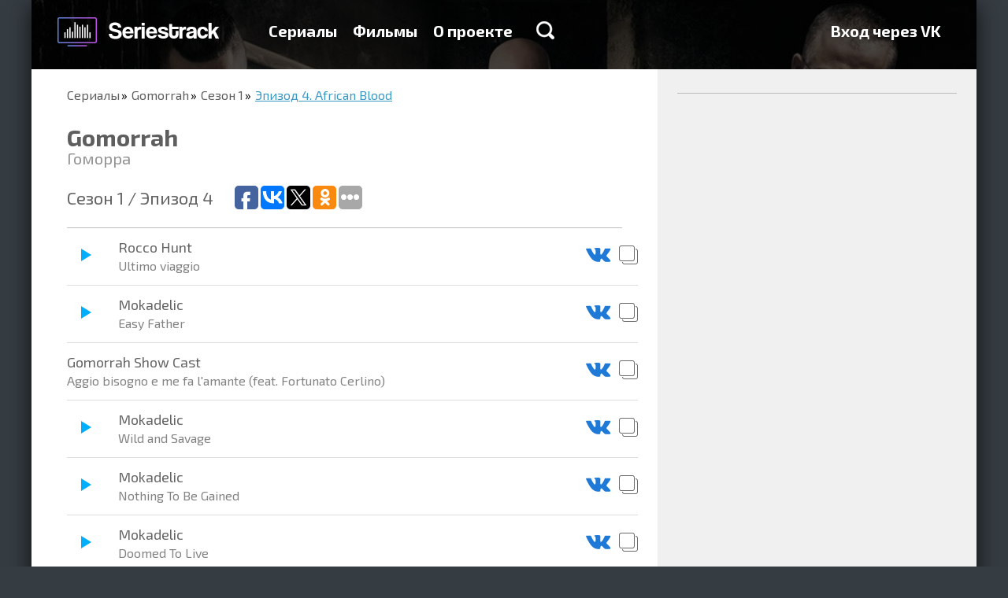

--- FILE ---
content_type: text/html; charset=utf-8
request_url: https://seriestrack.ru/show/gomorrah/season-1/31855/
body_size: 9732
content:
<!DOCTYPE html>
<html data-ng-app="portal" lang="ru">
  <head>
    <meta charset="utf-8">
    <meta http-equiv="X-UA-Compatible" content="IE=edge">
    <meta name="viewport" content="width=device-width, initial-scale=1">
    <title>Музыка из сериала Гоморра 1 cезон 4 серия — Seriestrack

    </title>

    <meta name="apple-itunes-app" content="app-id=993467743">
    <meta name="yandex-verification" content="542cc60df1cedf80">
    <meta name="google-site-verification" content="W2pulGuR5_OavdH6Ns1DPaR2_wYMNFMQ6uvArlg9ql8">
<meta name="description" content="Полный список треков эпизода African Blood из сериала Gomorrah"/>
<meta name="keywords" content="Gomorrah, сезон 1, African Blood, Телевизор, саундтрек, музыка, какая песня, песни, Playlist"/>
<script type="text/javascript" async="async" src="https://relap.io/api/v6/head.js?token=e3kAuqYiWKVY2dzZ"></script>
<meta property="relap:article" content="false"/>
    <link rel="shortcut icon" href="/static/favicon.ico" type="image/x-icon">
    <link rel="icon" href="/static/favicon.ico" type="image/x-icon">
    <link href="/static/tests/css/style.css" rel="stylesheet">
<style>html{font-family:sans-serif;-ms-text-size-adjust:100%;-webkit-text-size-adjust:100%}html *{box-sizing:border-box}a{background-color:transparent;text-decoration:none;color:#3c99c4}h1{font-size:2em;margin:.67em 0}img{border:0}hr{box-sizing:content-box;height:0}button,input{color:inherit;font:inherit;margin:0}button{overflow:visible;text-transform:none;-webkit-appearance:button}button::-moz-focus-inner,input::-moz-focus-inner{border:0;padding:0}input{line-height:normal}input[type=checkbox]{box-sizing:border-box;padding:0}body,html{height:100%;min-height:100%}body{margin:0;padding:0;line-height:24px;font-weight:400;font-size:18px;color:#000;background-color:#353c42}body,button,input{font-family:"Exo 2"}.container{position:relative;max-width:1200px;margin:0 auto;overflow:hidden}.container:after,.container:before{content:" ";display:table}.container:after{clear:both}.container._base{box-shadow:0 7px 27px rgba(0,0,0,.75)}.content{position:relative;height:100%;padding:0 45px}.content:after,.content:before{content:" ";display:table}.content:after{clear:both}@media (max-width:767px){.content{padding:0 20px}}.pull-right{position:relative;z-index:1;float:right!important}.col-per-1{width:100%}.form{line-height:20px;font-size:16px}.form-group{margin-bottom:15px}.form-control{display:block;width:100%;height:34px;padding:6px 12px;border:0;font-size:14px}.form-control._grey{background-color:#ededed}.form-control._large{height:68px;padding:16px 20px;font-size:20px;box-shadow:0 2px #999;border-radius:2px}label{display:inline-block;max-width:100%;margin-bottom:5px}.checkbox{position:relative;display:block;min-height:20px;margin-top:10px;margin-bottom:10px}.checkbox label{padding-left:25px;margin-bottom:0;text-transform:none;font-weight:400;color:inherit}.checkbox input[type=checkbox]{position:absolute;margin-top:4px;margin-left:-25px}.btn{display:inline-block;font-size:14px;text-align:center;text-decoration:none;white-space:nowrap;vertical-align:middle;border:0;background-color:transparent;color:#000;max-width:100%;-ms-touch-action:manipulation;touch-action:manipulation}.btn-primary{color:#fff;text-shadow:0 -1px #393;box-shadow:0 2px #393;background-color:#39c826;border-radius:2px}.btn-large{padding:20px 50px;line-height:30px;font-size:24px;font-weight:600}@media (max-width:767px){.btn-large,.btn-primary{padding-left:20px;padding-right:20px}}.modal{display:none;position:fixed;top:0;right:0;bottom:0;left:0;z-index:1040;overflow:hidden;outline:none}.modal-dialog{position:relative;width:455px;margin:100px auto}.modal-content{position:relative;background-color:#fff;background-clip:padding-box;box-shadow:0 5px 30px rgba(0,0,0,.75)}.modal-header{position:relative;padding:20px 20px 5px}.modal-close{float:right;width:18px;height:18px;border:0;background:url(/static/img/icon-modal-close.png) no-repeat;opacity:.5;filter:progid:DXImageTransform.Microsoft.Alpha(Opacity=50)}@media only screen and (-webkit-min-device-pixel-ratio:2),only screen and (min--moz-device-pixel-ratio:2),only screen and (min-device-pixel-ratio:2),only screen and (min-resolution:192dpi),only screen and (min-resolution:2dppx){.modal-close{background-image:url(/static/img/icon-modal-close@2x.png);background-size:18px 18px;background-repeat:no-repeat}}.modal-title{margin:0;font-size:26px;color:#333}.modal-body{padding:17px 20px}.modal-body p:first-child{margin-top:0}.backdrop{display:none;position:fixed;top:0;right:0;bottom:0;left:0;background-color:rgba(0,0,0,.5)}.catalog{padding:0 0 16px;background-color:#fff}.catalog-nav{margin:0 0 16px;padding:0;list-style:none}.catalog-nav-item{display:inline-block;padding:10px 0;border-bottom:1px solid transparent}.catalog-nav-item+li{margin-left:40px}.catalog-nav-item a{text-decoration:none;font-weight:700;color:#656565}.catalog-item-caption ul,.catalog-light-list{margin:0 -10px;padding:0;list-style:none}.catalog-light-list:after,.catalog-light-list:before{content:" ";display:table}.catalog-light-list:after{clear:both}.catalog-light-item{display:block}.catalog-light-item-link{display:block;height:78px;margin:0 10px;padding:15px 15px 15px 2px;border-bottom:1px solid #bdbdbd}.catalog-light-item-link:after,.catalog-light-item-link:before{content:" ";display:table}.catalog-light-item-link:after{clear:both}.catalog-light-item-img{float:left;margin-right:15px;width:44px;height:44px;border-radius:1px;overflow:hidden;box-shadow:0 1px 2px rgba(0,0,0,.75),inset 0 1px #fff}.catalog-item-img img,.catalog-light-item-img img{width:100%;height:100%}.catalog-light-item-caption:after,.catalog-light-item-caption:before{content:" ";display:table}.catalog-light-item-caption:after{clear:both}.catalog-light-item-title{float:left;font-size:18px}.catalog-light-item-title span{display:block;line-height:1;font-size:15px;color:#636363}.catalog-light-item-stat{float:right;margin:10px 0;padding:0;list-style:none;font-size:16px;color:#636363}.catalog-light-item-stat li{display:inline-block;width:130px;margin-left:15px;padding-left:30px}.catalog-light-item-stat li img{float:left;margin:3px 0 0 -30px}.catalog-list{margin:0 -15px;padding:0;list-style:none;display:-webkit-flex;display:-ms-flexbox;display:flex;-webkit-justify-content:space-between;-ms-flex-pack:justify;justify-content:space-between;-webkit-flex-wrap:wrap;-ms-flex-wrap:wrap;flex-wrap:wrap}.catalog-item{position:relative;overflow:hidden;float:left;width:200px;height:280px;margin:14px;border-radius:3px;box-shadow:0 1px 2px rgba(0,0,0,.75),inset 0 1px #fff;-webkit-flex:0 0 auto;-ms-flex:0 0 auto;flex:0 0 auto}.catalog-item_helper{box-shadow:none!important;margin-top:0!important;margin-bottom:0!important;height:0!important}.catalog-item-img{position:relative;z-index:2;height:100%;width:100%}.catalog-item-caption{position:absolute;z-index:3;top:0;right:0;bottom:0;left:0;padding:10px 15px;text-decoration:none;background-color:rgba(0,0,0,.75);opacity:0;filter:progid:DXImageTransform.Microsoft.Alpha(Opacity=0)}.catalog-item-caption hr{margin:15px -5px;border-color:#666}.catalog-item-caption ul{margin:0;font-size:16px;color:#fff}.catalog-item-caption ul li{margin-bottom:10px;padding-left:40px}.catalog-item-caption ul li img{float:left;margin:1px 0 0 -40px}.catalog-item-title{text-decoration:none;font-size:18px;color:#6cf}@media (min-width:768px) and (max-width:992px){.catalog-light-item-link{height:auto}.catalog-light-item-stat,.catalog-light-item-title{float:none;margin-bottom:0}.catalog-light-item-caption{overflow:hidden}.catalog-light-item-stat li{margin:3px 0}}@media (max-width:767px){.catalog-nav-item{margin-left:0!important;display:block}.catalog-list{-webkit-flex-direction:column;-ms-flex-direction:column;flex-direction:column;-webkit-align-items:center;-ms-flex-align:center;-ms-grid-row-align:center;align-items:center}.catalog-light-item-link{height:auto}.catalog-light-item-stat,.catalog-light-item-title{float:none;margin-bottom:0}.catalog-light-item-caption{overflow:hidden}.catalog-light-item-stat li{margin:3px 0}}.catalog-nav-item a{line-height:30px;font-size:24px}.landingTop{margin-top:-88px;padding-top:88px;text-align:center;background:url(/static/img/landing-top-bg.jpg) no-repeat 50% 100%;background-size:cover}.landingTop-title{margin:50px 0 20px;font-weight:700;font-size:36px;line-height:1;color:#fff}.landingTop-text{margin:0 0 45px;font-family:Arial;font-size:22px;color:#fff}.landingTop-capabilities{padding:0;list-style:none;max-width:1130px;display:-webkit-flex;display:-ms-flexbox;display:flex;-webkit-justify-content:space-between;-ms-flex-pack:justify;justify-content:space-between;margin:90px 0 70px}.landingTop-capabilities-item{float:left;line-height:24px;text-align:left;font-size:18px;color:#fff;width:27%;-webkit-flex:0 0 auto;-ms-flex:0 0 auto;flex:0 0 auto}.landingTop-capabilities-item:last-child{width:250px}.landingTop-capabilities-item img{float:left;margin-right:20px}.landingTop-capabilities-item p{margin:0}@media (min-width:768px) and (max-width:992px){.landingTop-capabilities{-webkit-flex-direction:column;-ms-flex-direction:column;flex-direction:column;max-width:380px;margin:50px auto 30px}.landingTop-capabilities-item{width:100%!important;margin-bottom:20px;display:-webkit-flex;display:-ms-flexbox;display:flex;-webkit-align-items:center;-ms-flex-align:center;align-items:center}.landingTop-capabilities-item img,.landingTop-capabilities-item p{float:none;display:inline-block;vertical-align:middle}}@media (max-width:767px){.landingTop-capabilities{-webkit-flex-direction:column;-ms-flex-direction:column;flex-direction:column;margin-bottom:30px;margin-top:50px}.landingTop-capabilities-item{width:100%;margin-bottom:30px}}.landingSerials{position:relative}.header{position:fixed;z-index:999;top:0;left:0;right:0;max-height:100%;overflow-y:auto;-webkit-overflow-scrolling:touch}.header-back{height:88px}.header-logo{float:left;margin:17px 30px 0 -15px;display:block;width:241px;height:47px;background:url(/static/img/logo-new@2x.png);background-size:241px auto}.header-menu{float:left;margin:27px 0;padding:0;font-size:20px;font-weight:700}.header-menu:after,.header-menu:before{content:" ";display:table}.header-menu:after{clear:both}.header-menu-item{display:block;float:left}.header-menu-item+li{margin-left:20px}.header-menu-item a{text-decoration:none;color:#fff}.header-menu-item-search{display:inline-block;width:23px;height:23px;margin-left:10px;background:url(/static/img/icon-search.png) no-repeat}@media only screen and (-webkit-min-device-pixel-ratio:2),only screen and (min--moz-device-pixel-ratio:2),only screen and (min-device-pixel-ratio:2),only screen and (min-resolution:192dpi),only screen and (min-resolution:2dppx){.header-menu-item-search{background-image:url(/static/img/icon-search@2x.png);background-size:23px 23px;background-repeat:no-repeat}}.header-menu-item-search_xsHidden{display:block}.header-menu-item-search_xsVisible{display:none}.header-search{display:block}.header-search._hide{display:none}.header-search-form{height:80px}.header-search-form-control{display:block;width:100%;height:80px;padding:0 45px;border:0;font-size:36px}.header-search-result{border-top:2px solid #bdbdbd;background-color:#f3f5f7}.header-hamburger{float:right;position:relative;width:30px;margin-top:33px;display:none;margin-bottom:33px}.header-hamburger__line{height:3px;background:#fff}.header-hamburger__line+.header-hamburger__line{margin-top:3px}@media (min-width:768px) and (max-width:992px){.header-menu{display:none;float:none!important;clear:both;margin:0 0 20px}.header-menu-item-search_xsHidden{display:none}.header-menu-item-search_xsVisible{display:block}.header-menu-item{display:block;margin-left:0!important;float:none;margin-top:8px;margin-bottom:8px}.header-hamburger{display:block}.header-logo{margin-right:0;margin-left:0}}@media (max-width:767px){.header-back{height:60px}.header-menu{display:none;float:none!important;clear:both;margin:0 0 10px}.header-menu-item{display:block;margin-left:0!important;float:none;margin-top:5px;margin-bottom:5px}.header-logo{margin-right:0;margin-left:0;margin-top:7px;width:200px;background-size:200px auto!important;background-repeat:no-repeat;background-position:0 center}.header-hamburger{display:block;margin-top:23px;margin-bottom:23px}.header-menu-item-search_xsHidden{display:none}.header-menu-item-search_xsVisible{display:block}.header-search{-webkit-flex:1 1 auto;-ms-flex:1 1 auto;flex:1 1 auto;overflow-y:auto;-webkit-overflow-scrolling:touch}.header-search-form-control{font-size:16px;height:30px;padding:0 20px}.header-search-form{height:auto}}
</style>

<link rel="preload" href="/static/portal.css" type="text/css" as="style" onload="this.rel='stylesheet'"/>
<noscript>
  <link rel="stylesheet" href="/static/portal.css" type="text/css"/>
</noscript>
<link href="//fonts.googleapis.com/css?family=Exo+2:700,400&subset=latin,cyrillic" rel="preload" type="text/css" as="style" onload="this.rel='stylesheet'"/>
<noscript>
  <link href="//fonts.googleapis.com/css?family=Exo+2:700,400&subset=latin,cyrillic" rel="stylesheet" type="text/css"/>
</noscript>
<script type="text/javascript" src="/static/portal.js" async="async"></script>
<script>!function(e){"use strict";var t=function(t,n,r){function o(e){return i.body?e():void setTimeout(function(){o(e)})}function a(){d.addEventListener&&d.removeEventListener("load",a),d.media=r||"all"}var l,i=e.document,d=i.createElement("link");if(n)l=n;else{var s=(i.body||i.getElementsByTagName("head")[0]).childNodes;l=s[s.length-1]}var u=i.styleSheets;d.rel="stylesheet",d.href=t,d.media="only x",o(function(){l.parentNode.insertBefore(d,n?l:l.nextSibling)});var f=function(e){for(var t=d.href,n=u.length;n--;)if(u[n].href===t)return e();setTimeout(function(){f(e)})};return d.addEventListener&&d.addEventListener("load",a),d.onloadcssdefined=f,f(a),d};"undefined"!=typeof exports?exports.loadCSS=t:e.loadCSS=t}("undefined"!=typeof global?global:this),function(e){if(e.loadCSS){var t=loadCSS.relpreload={};if(t.support=function(){try{return e.document.createElement("link").relList.supports("preload")}catch(e){return!1}},t.poly=function(){for(var t=e.document.getElementsByTagName("link"),n=0;n<t.length;n++){var r=t[n];"preload"===r.rel&&"style"===r.getAttribute("as")&&(e.loadCSS(r.href,r),r.rel=null)}},!t.support()){t.poly();var n=e.setInterval(t.poly,300);e.addEventListener&&e.addEventListener("load",function(){e.clearInterval(n)}),e.attachEvent&&e.attachEvent("onload",function(){e.clearInterval(n)})}}}(this);
</script>
    <!--include adsense/page_level_ads-->
  </head>
  <body>
    <div class="container _base">
<div class="header-back"></div>
<div data-header="" class="header">
  <div class="container">
    <div class="content"><a href="/" class="header-logo"></a>
      <div class="header-hamburger">
        <div class="header-hamburger__line"></div>
        <div class="header-hamburger__line"></div>
        <div class="header-hamburger__line"></div>
      </div>
      <ul class="header-menu">
        <li class="header-menu-item "><a href="/shows/">Сериалы</a>
        </li>
        <li class="header-menu-item "><a href="/films/">Фильмы</a>
        </li>
        <li class="header-menu-item "><a href="/about/">О проекте</a>
        </li>
        <li class="header-menu-item">
          <div data-ng-click="toggleSearch=!toggleSearch" class="header-menu-item-search header-menu-item-search_xsHidden"></div>
        </li>
      </ul>
      <ul class="header-menu pull-right">
        <li class="header-menu-item"><a href="/login/vk-oauth2/?next=/show/gomorrah/season-1/31855/">Вход через VK</a>
        </li>
      </ul>
    </div>
    <div data-header-search="toggleSearch"></div>
  </div>
</div>
<div class="songs-header">
  <div style="background-image: url('/media/CACHE/images/background/gomorrah-bg/6f943c4c070b8947a237dbd478fe8fa6.jpg')" class="songs-header-bg"></div>
</div>
<div class="songs">
  <div class="songs-body">
    <div class="content">
      <ul class="breadcrumbs">
        <li><a href="/shows/">Сериалы</a>
        </li>
        <li><a href="/show/gomorrah/">Gomorrah</a>
        </li>
        <li><a href="/show/gomorrah/season-1/">Сезон 1</a>
        </li>
        <li><a>Эпизод 4. African Blood</a>
        </li>
      </ul>
      <h1 class="songs-title">Gomorrah</h1>
      <p class="songs-title-caption">Гоморра</p>
      <div class="songs-list-header">
        <h2 class="songs-list-header-title">Сезон 1  / Эпизод 4</h2>
        <div class="addthis_sharing_toolbox"><script type="text/javascript">(function(w,doc) {if (!w.__utlWdgt ) {w.__utlWdgt = true;var d = doc, s = d.createElement('script'), g = 'getElementsByTagName';s.type = 'text/javascript'; s.charset='UTF-8'; s.async = true;s.src = ('https:' == w.location.protocol ? 'https' : 'http')  + '://w.uptolike.com/widgets/v1/uptolike.js';var h=d[g]('body')[0];h.appendChild(s);}})(window,document);</script>
<div data-background-alpha="0.0" data-buttons-color="#ffffff" data-counter-background-color="#ffffff" data-share-counter-size="12" data-top-button="false" data-share-counter-type="common" data-share-style="1" data-mode="share" data-follow-vk="seriestrack" data-like-text-enable="false" data-follow-tw="seriestrack" data-mobile-view="true" data-icon-color="#ffffff" data-orientation="horizontal" data-text-color="#000000" data-share-shape="round-rectangle" data-sn-ids="fb.vk.tw.ok." data-share-size="30" data-background-color="#ffffff" data-preview-mobile="false" data-mobile-sn-ids="fb.vk.tw.wh.ok.vb." data-pid="1617963" data-counter-background-alpha="1.0" data-following-enable="true" data-exclude-show-more="false" data-selection-enable="true" data-follow-fb="seriestrack" class="uptolike-buttons" ></div>

        </div>
      </div>
      <ul class="songs-list">
        <li class="songs-list-item">
          <div>
            <div data-player-id="96698" data-player-circle="'http://a993.phobos.apple.com/us/r1000/006/Music6/v4/8f/b6/9b/8fb69b06-3b11-79e8-d96a-094c50952cd8/mzaf_1727301170756960980.plus.aac.p.m4a'" class="songs-list-item-player"></div>
            <div class="songs-list-item-name">Rocco Hunt<span>Ultimo viaggio</span>
            </div>
            <div class="songs-list-item-action"><a data-toggle="tooltip" href="https://vk.com/audios179053993?q=Rocco Hunt - Ultimo viaggio" target="_blank" title="Прослушать песню ВКонтакте"><img src="/static/img/icon-song-vk.png" alt=""/></a><a data-toggle="tooltip" href="" data-clipboard-text="Rocco Hunt — Ultimo viaggio" title="Скопировать название песни" class="js-clipboard"><img src="/static/img/icon-song-clipboard.png" alt=""/></a>
            </div>
          </div>
        </li>
        <li class="songs-list-item">
          <div>
            <div data-player-id="96699" data-player-circle="'http://a251.phobos.apple.com/us/r1000/021/Music/v4/8e/be/27/8ebe27f5-4e74-5066-60ac-2cd325f4bab5/mzaf_9183138438071040469.plus.aac.p.m4a'" class="songs-list-item-player"></div>
            <div class="songs-list-item-name">Mokadelic<span>Easy Father</span>
            </div>
            <div class="songs-list-item-action"><a data-toggle="tooltip" href="https://vk.com/audios179053993?q=Mokadelic - Easy Father" target="_blank" title="Прослушать песню ВКонтакте"><img src="/static/img/icon-song-vk.png" alt=""/></a><a data-toggle="tooltip" href="" data-clipboard-text="Mokadelic — Easy Father" title="Скопировать название песни" class="js-clipboard"><img src="/static/img/icon-song-clipboard.png" alt=""/></a>
            </div>
          </div>
        </li>
        <li class="songs-list-item">
          <div>
            <div class="songs-list-item-name">Gomorrah Show Cast<span>Aggio bisogno e me fa l&#39;amante (feat. Fortunato Cerlino)</span>
            </div>
            <div class="songs-list-item-action"><a data-toggle="tooltip" href="https://vk.com/audios179053993?q=Gomorrah Show Cast - Aggio bisogno e me fa l&#39;amante (feat. Fortunato Cerlino)" target="_blank" title="Прослушать песню ВКонтакте"><img src="/static/img/icon-song-vk.png" alt=""/></a><a data-toggle="tooltip" href="" data-clipboard-text="Gomorrah Show Cast — Aggio bisogno e me fa l&#39;amante (feat. Fortunato Cerlino)" title="Скопировать название песни" class="js-clipboard"><img src="/static/img/icon-song-clipboard.png" alt=""/></a>
            </div>
          </div>
        </li>
        <li class="songs-list-item">
          <div>
            <div data-player-id="96701" data-player-circle="'http://a1085.phobos.apple.com/us/r1000/048/Music6/v4/00/39/79/00397979-0890-30ca-ae3f-3e9c2f975b01/mzaf_2996220385652595198.plus.aac.p.m4a'" class="songs-list-item-player"></div>
            <div class="songs-list-item-name">Mokadelic<span>Wild and Savage</span>
            </div>
            <div class="songs-list-item-action"><a data-toggle="tooltip" href="https://vk.com/audios179053993?q=Mokadelic - Wild and Savage" target="_blank" title="Прослушать песню ВКонтакте"><img src="/static/img/icon-song-vk.png" alt=""/></a><a data-toggle="tooltip" href="" data-clipboard-text="Mokadelic — Wild and Savage" title="Скопировать название песни" class="js-clipboard"><img src="/static/img/icon-song-clipboard.png" alt=""/></a>
            </div>
          </div>
        </li>
        <li class="songs-list-item">
          <div>
            <div data-player-id="96702" data-player-circle="'http://a1773.phobos.apple.com/us/r1000/050/Music4/v4/c7/8c/b9/c78cb9b8-e8d0-e079-1773-4a714b0cc074/mzaf_2194938655818417142.plus.aac.p.m4a'" class="songs-list-item-player"></div>
            <div class="songs-list-item-name">Mokadelic<span>Nothing To Be Gained</span>
            </div>
            <div class="songs-list-item-action"><a data-toggle="tooltip" href="https://vk.com/audios179053993?q=Mokadelic - Nothing To Be Gained" target="_blank" title="Прослушать песню ВКонтакте"><img src="/static/img/icon-song-vk.png" alt=""/></a><a data-toggle="tooltip" href="" data-clipboard-text="Mokadelic — Nothing To Be Gained" title="Скопировать название песни" class="js-clipboard"><img src="/static/img/icon-song-clipboard.png" alt=""/></a>
            </div>
          </div>
        </li>
        <li class="songs-list-item">
          <div>
            <div data-player-id="96703" data-player-circle="'http://a1527.phobos.apple.com/us/r1000/040/Music6/v4/dc/ac/84/dcac8473-3d88-fdc9-55fb-0c0594822027/mzaf_2098871894755447332.plus.aac.p.m4a'" class="songs-list-item-player"></div>
            <div class="songs-list-item-name">Mokadelic<span>Doomed To Live</span>
            </div>
            <div class="songs-list-item-action"><a data-toggle="tooltip" href="https://vk.com/audios179053993?q=Mokadelic - Doomed To Live" target="_blank" title="Прослушать песню ВКонтакте"><img src="/static/img/icon-song-vk.png" alt=""/></a><a data-toggle="tooltip" href="" data-clipboard-text="Mokadelic — Doomed To Live" title="Скопировать название песни" class="js-clipboard"><img src="/static/img/icon-song-clipboard.png" alt=""/></a>
            </div>
          </div>
        </li>
        <li class="songs-list-item">
          <div>
            <div data-player-id="141172" data-player-circle="'http://a46.phobos.apple.com/us/r30/Music/af/6a/9d/mzm.dtazzoml.aac.p.m4a'" class="songs-list-item-player"></div>
            <div class="songs-list-item-name">Alessio<span>Ancora noi</span>
            </div>
            <div class="songs-list-item-action"><a data-toggle="tooltip" href="https://vk.com/audios179053993?q=Alessio - Ancora noi" target="_blank" title="Прослушать песню ВКонтакте"><img src="/static/img/icon-song-vk.png" alt=""/></a><a data-toggle="tooltip" href="" data-clipboard-text="Alessio — Ancora noi" title="Скопировать название песни" class="js-clipboard"><img src="/static/img/icon-song-clipboard.png" alt=""/></a>
            </div>
          </div>
        </li>
        <li class="songs-list-item">
          <div>
            <div data-player-id="169915" data-player-circle="'https://audio-ssl.itunes.apple.com/apple-assets-us-std-000001/Music/v4/80/03/26/800326e0-64d4-55e3-c25b-33bd661f26ed/mzaf_5246833271870046345.plus.aac.p.m4a'" class="songs-list-item-player"></div>
            <div class="songs-list-item-name">Ivan Granatino<span>A&#39; storia e maria (feat. Franco Ricciardi)</span>
            </div>
            <div class="songs-list-item-action"><a data-toggle="tooltip" href="https://vk.com/audios179053993?q=Ivan Granatino - A&#39; storia e maria (feat. Franco Ricciardi)" target="_blank" title="Прослушать песню ВКонтакте"><img src="/static/img/icon-song-vk.png" alt=""/></a><a data-toggle="tooltip" href="" data-clipboard-text="Ivan Granatino — A&#39; storia e maria (feat. Franco Ricciardi)" title="Скопировать название песни" class="js-clipboard"><img src="/static/img/icon-song-clipboard.png" alt=""/></a>
            </div>
          </div>
        </li>
        <li class="songs-list-item">
          <div>
            <div data-player-id="368042" data-player-circle="'https://audio-ssl.itunes.apple.com/apple-assets-us-std-000001/Music4/v4/c1/96/ec/c196ecab-782f-55e4-ef40-e0655762dd35/mzaf_1852361747961986077.plus.aac.p.m4a'" class="songs-list-item-player"></div>
            <div class="songs-list-item-name">Mokadelic<span>Vacuum</span>
            </div>
            <div class="songs-list-item-action"><a data-toggle="tooltip" href="https://vk.com/audios179053993?q=Mokadelic - Vacuum" target="_blank" title="Прослушать песню ВКонтакте"><img src="/static/img/icon-song-vk.png" alt=""/></a><a data-toggle="tooltip" href="" data-clipboard-text="Mokadelic — Vacuum" title="Скопировать название песни" class="js-clipboard"><img src="/static/img/icon-song-clipboard.png" alt=""/></a>
            </div>
          </div>
        </li>
        <li class="songs-list-item">
          <div>
            <div data-player-id="382913" data-player-circle="'https://audio-ssl.itunes.apple.com/apple-assets-us-std-000001/Music/v4/48/cf/28/48cf28a2-c9cd-b59f-7e0b-28b1a2ec5f7c/mzaf_8839485864821906078.plus.aac.p.m4a'" class="songs-list-item-player"></div>
            <div class="songs-list-item-name">Cut One &amp; Meg Cottone<span>Shake Ya Body</span>
            </div>
            <div class="songs-list-item-action"><a data-toggle="tooltip" href="https://vk.com/audios179053993?q=Cut One &amp; Meg Cottone - Shake Ya Body" target="_blank" title="Прослушать песню ВКонтакте"><img src="/static/img/icon-song-vk.png" alt=""/></a><a data-toggle="tooltip" href="" data-clipboard-text="Cut One &amp; Meg Cottone — Shake Ya Body" title="Скопировать название песни" class="js-clipboard"><img src="/static/img/icon-song-clipboard.png" alt=""/></a>
            </div>
          </div>
        </li>
        <li class="songs-list-item">
          <div>
            <div data-player-id="455184" data-player-circle="'https://audio-ssl.itunes.apple.com/apple-assets-us-std-000001/Music/v4/6c/75/7a/6c757a76-ceb2-8a02-d526-c6c8fc789d87/mzaf_3639145623403167802.plus.aac.p.m4a'" class="songs-list-item-player"></div>
            <div class="songs-list-item-name">Mokadelic<span>Ray of Hope</span>
            </div>
            <div class="songs-list-item-action"><a data-toggle="tooltip" href="https://vk.com/audios179053993?q=Mokadelic - Ray of Hope" target="_blank" title="Прослушать песню ВКонтакте"><img src="/static/img/icon-song-vk.png" alt=""/></a><a data-toggle="tooltip" href="" data-clipboard-text="Mokadelic — Ray of Hope" title="Скопировать название песни" class="js-clipboard"><img src="/static/img/icon-song-clipboard.png" alt=""/></a>
            </div>
          </div>
        </li>
        <li class="songs-list-item">
          <div>
            <div data-player-id="496001" data-player-circle="'https://audio-ssl.itunes.apple.com/apple-assets-us-std-000001/Music4/v4/3b/e6/b6/3be6b617-a797-e5ac-1773-5b3923c0084b/mzaf_4788802434055704511.plus.aac.p.m4a'" class="songs-list-item-player"></div>
            <div class="songs-list-item-name">Mokadelic<span>Tragic Vodka</span>
            </div>
            <div class="songs-list-item-action"><a data-toggle="tooltip" href="https://vk.com/audios179053993?q=Mokadelic - Tragic Vodka" target="_blank" title="Прослушать песню ВКонтакте"><img src="/static/img/icon-song-vk.png" alt=""/></a><a data-toggle="tooltip" href="" data-clipboard-text="Mokadelic — Tragic Vodka" title="Скопировать название песни" class="js-clipboard"><img src="/static/img/icon-song-clipboard.png" alt=""/></a>
            </div>
          </div>
        </li>
        <li class="songs-list-item">
          <div>
            <div data-player-id="527861" data-player-circle="'https://audio-ssl.itunes.apple.com/apple-assets-us-std-000001/AudioPreview62/v4/55/ae/e8/55aee884-099f-7e40-bdfd-15a3ede37132/mzaf_2730334179124800762.plus.aac.p.m4a'" class="songs-list-item-player"></div>
            <div class="songs-list-item-name">Rocco Hunt<span>L&#39;ammore overo</span>
            </div>
            <div class="songs-list-item-action"><a data-toggle="tooltip" href="https://vk.com/audios179053993?q=Rocco Hunt - L&#39;ammore overo" target="_blank" title="Прослушать песню ВКонтакте"><img src="/static/img/icon-song-vk.png" alt=""/></a><a data-toggle="tooltip" href="" data-clipboard-text="Rocco Hunt — L&#39;ammore overo" title="Скопировать название песни" class="js-clipboard"><img src="/static/img/icon-song-clipboard.png" alt=""/></a>
            </div>
          </div>
        </li>
        <li class="songs-list-item">
          <div>
            <div data-player-id="581953" data-player-circle="'https://audio-ssl.itunes.apple.com/apple-assets-us-std-000001/Music/c3/4e/8e/mzm.kmbktalo.aac.p.m4a'" class="songs-list-item-player"></div>
            <div class="songs-list-item-name">Cosang<span>Int&#39;o Rione</span>
            </div>
            <div class="songs-list-item-action"><a data-toggle="tooltip" href="https://vk.com/audios179053993?q=Cosang - Int&#39;o Rione" target="_blank" title="Прослушать песню ВКонтакте"><img src="/static/img/icon-song-vk.png" alt=""/></a><a data-toggle="tooltip" href="" data-clipboard-text="Cosang — Int&#39;o Rione" title="Скопировать название песни" class="js-clipboard"><img src="/static/img/icon-song-clipboard.png" alt=""/></a>
            </div>
          </div>
        </li>
        <li class="songs-list-item">
          <div>
            <div class="songs-list-item-name">Co sang<span>Fin quanno vai ncielo</span>
            </div>
            <div class="songs-list-item-action"><a data-toggle="tooltip" href="https://vk.com/audios179053993?q=Co sang - Fin quanno vai ncielo" target="_blank" title="Прослушать песню ВКонтакте"><img src="/static/img/icon-song-vk.png" alt=""/></a><a data-toggle="tooltip" href="" data-clipboard-text="Co sang — Fin quanno vai ncielo" title="Скопировать название песни" class="js-clipboard"><img src="/static/img/icon-song-clipboard.png" alt=""/></a>
            </div>
          </div>
        </li>
        <li class="songs-list-item">
          <div>
            <div data-player-id="671637" data-player-circle="'https://audio-ssl.itunes.apple.com/apple-assets-us-std-000001/AudioPreview125/v4/44/68/1b/44681b4f-196f-72cd-d2ad-3d01448523d2/mzaf_5102798329691124399.plus.aac.p.m4a'" class="songs-list-item-player"></div>
            <div class="songs-list-item-name">Asaf Avidan &amp; The Mojos<span>One Day / Reckoning Song (Wankelmut Remix)</span>
            </div>
            <div class="songs-list-item-action"><a data-toggle="tooltip" href="https://vk.com/audios179053993?q=Asaf Avidan &amp; The Mojos - One Day / Reckoning Song (Wankelmut Remix)" target="_blank" title="Прослушать песню ВКонтакте"><img src="/static/img/icon-song-vk.png" alt=""/></a><a data-toggle="tooltip" href="" data-clipboard-text="Asaf Avidan &amp; The Mojos — One Day / Reckoning Song (Wankelmut Remix)" title="Скопировать название песни" class="js-clipboard"><img src="/static/img/icon-song-clipboard.png" alt=""/></a>
            </div>
          </div>
        </li>
        <li class="songs-list-item">
          <div>
            <div data-player-id="721240" data-player-circle="'https://audio-ssl.itunes.apple.com/apple-assets-us-std-000001/AudioPreview115/v4/d7/8f/d1/d78fd1d3-925c-aeca-a6a1-1370cba5f93e/mzaf_5717985517735014602.plus.aac.p.m4a'" class="songs-list-item-player"></div>
            <div class="songs-list-item-name">Asaf Avidan &amp; The Mojos<span>One Day / Reckoning Song (Wankelmut Remix) - Dub Mix</span>
            </div>
            <div class="songs-list-item-action"><a data-toggle="tooltip" href="https://vk.com/audios179053993?q=Asaf Avidan &amp; The Mojos - One Day / Reckoning Song (Wankelmut Remix) - Dub Mix" target="_blank" title="Прослушать песню ВКонтакте"><img src="/static/img/icon-song-vk.png" alt=""/></a><a data-toggle="tooltip" href="" data-clipboard-text="Asaf Avidan &amp; The Mojos — One Day / Reckoning Song (Wankelmut Remix) - Dub Mix" title="Скопировать название песни" class="js-clipboard"><img src="/static/img/icon-song-clipboard.png" alt=""/></a>
            </div>
          </div>
        </li>
        <li class="songs-list-item">
          <div>
            <div class="songs-list-item-name">Cosang<span>Fin Quanno Vai &#39;Ncielo</span>
            </div>
            <div class="songs-list-item-action"><a data-toggle="tooltip" href="https://vk.com/audios179053993?q=Cosang - Fin Quanno Vai &#39;Ncielo" target="_blank" title="Прослушать песню ВКонтакте"><img src="/static/img/icon-song-vk.png" alt=""/></a><a data-toggle="tooltip" href="" data-clipboard-text="Cosang — Fin Quanno Vai &#39;Ncielo" title="Скопировать название песни" class="js-clipboard"><img src="/static/img/icon-song-clipboard.png" alt=""/></a>
            </div>
          </div>
        </li>
      </ul><script id="gH-AXp5emOMZptTU">if (window.relap) window.relap.ar('gH-AXp5emOMZptTU');</script>
<div class="hidden-xs">
  <vk-comments id="31855"></vk-comments>
</div>
    </div>
  </div>
  <div class="series-sidebar">
    <div class="content">
<!-- Yandex.RTB R-A-257023-1 -->
<div id="yandex_rtb_R-A-257023-1"></div>
<script type="text/javascript">
   (function(w, d, n, s, t) {
       w[n] = w[n] || [];
       w[n].push(function() {
           Ya.Context.AdvManager.render({
               blockId: "R-A-257023-1",
               renderTo: "yandex_rtb_R-A-257023-1",
               async: true
           });
       });
       t = d.getElementsByTagName("script")[0];
       s = d.createElement("script");
       s.type = "text/javascript";
       s.src = "//an.yandex.ru/system/context.js";
       s.async = true;
       t.parentNode.insertBefore(s, t);
   })(this, this.document, "yandexContextAsyncCallbacks");
</script>
<hr/>
<div class="hidden-xs">
  <vk-groups></vk-groups>
</div>
    </div>
  </div>
</div>
<div class="landingMobile">
  <div class="content">
    <div class="landingMobile-main">
      <h2 class="landingMobile-main-title">Seriestrack в твоем смартфоне</h2>
      <p>Хочешь, чтобы песни из сериалов были всегда под рукой? <br> Тогда скачай наше приложение!<br>Никакой регистрации, удобная навигация по каталогу,<br>возможность прослушивания семлов.<br>Не забудь поставить нам хорошую оценку :)
      </p>
      <div class="landingMobile-app"><a href="//itunes.apple.com/ru/app/seriestrack/id993467743?ls=1&mt=8" target="_blank" onclick="yaCounter31100121.reachGoal('mobile_ios_app_click'); return true;"><img src="/static/img/app-store.png" width="145" height="54" alt=""/></a><a href="//play.google.com/store/apps/details?id=com.seriestrack.android" target="_blank" onclick="yaCounter31100121.reachGoal('mobile_android_app_click'); return true;"><img src="/static/img/app-google.png" width="150" height="56"/></a>
      </div>
    </div>
    <div class="landingMobile-phone _ru"></div>
  </div>
</div>
<div class="landingFollow">
  <div class="content">
    <h2 class="landingFollow-title">Понравилось? Следуй за нами</h2>
    <div class="landingFollow-list"><a href="http://vk.com/seriestrack" target="_blank" class="landingFollow-item"><img src="/static/img/landing-follow-vk-min.png" alt=""/></a><a href="https://www.facebook.com/seriestrack" target="_blank" class="landingFollow-item"><img src="/static/img/landing-follow-fb-min.png" alt=""/></a><a href="https://twitter.com/seriestrack" target="_blank" class="landingFollow-item"><img src="/static/img/landing-follow-tw-min.png" alt=""/></a>
    </div>
    <div class="landingFollow-share">
      <div class="addthis_sharing_toolbox"><script type="text/javascript">(function(w,doc) {if (!w.__utlWdgt ) {w.__utlWdgt = true;var d = doc, s = d.createElement('script'), g = 'getElementsByTagName';s.type = 'text/javascript'; s.charset='UTF-8'; s.async = true;s.src = ('https:' == w.location.protocol ? 'https' : 'http')  + '://w.uptolike.com/widgets/v1/uptolike.js';var h=d[g]('body')[0];h.appendChild(s);}})(window,document);</script>
<div data-background-alpha="0.0" data-buttons-color="#ffffff" data-counter-background-color="#ffffff" data-share-counter-size="12" data-top-button="false" data-share-counter-type="common" data-share-style="1" data-mode="share" data-follow-vk="seriestrack" data-like-text-enable="false" data-follow-tw="seriestrack" data-mobile-view="true" data-icon-color="#ffffff" data-orientation="horizontal" data-text-color="#000000" data-share-shape="round-rectangle" data-sn-ids="fb.vk.tw.ok." data-share-size="30" data-background-color="#ffffff" data-preview-mobile="false" data-mobile-sn-ids="fb.vk.tw.wh.ok.vb." data-pid="1617963" data-counter-background-alpha="1.0" data-following-enable="true" data-exclude-show-more="false" data-selection-enable="true" data-follow-fb="seriestrack" class="uptolike-buttons" ></div>

      </div>
    </div>
  </div>
</div>
<div class="footer">
  <div class="container">
    <div class="content">
      <div class="footer-logo"></div>
      <ul class="footer-menu">
        <li class="footer-menu-item"><a href="/shows/">Сериалы</a>
        </li>
        <li class="footer-menu-item"><a href="/films/">Фильмы</a>
        </li>
        <li class="footer-menu-item"><a href="/about/">О проекте</a>
        </li>
        <li class="footer-menu-item"><a href="https://widget.seriestrack.ru" target="_blank">Виджет</a>
        </li>
        <li class="footer-menu-item"><a href="https://madtest.ru" target="_blank">Конструктор тестов Madtest.ru</a>
        </li>
      </ul>
      <div class="footer-copyright">© 2025,&nbsp;&nbsp;seriestrack.ru</div>
    </div>
  </div>
</div>
<div id="modal-login" class="modal">
  <div class="modal-backdrop"></div>
  <div class="modal-dialog">
    <div class="modal-content">
      <div class="modal-header">
        <button class="modal-close"></button>
        <h4 class="modal-title">Вход на сайт</h4>
      </div>
      <div class="modal-body">
        <form class="form"><input type='hidden' name='csrfmiddlewaretoken' value='o2q0EosCo8fgAsYlUr32ci7ku1cqSJ9SapGPpeiYwLGyumjCQQIz55ALw9IMEcZX' />
          <div class="form-group">
            <input id="username" type="text" name="username" placeholder="E-mail" class="form-control _large _grey"/>
          </div>
          <div class="form-group">
            <input id="password" type="password" name="password" placeholder="Пароль" class="form-control _large _grey"/>
          </div>
          <div class="form-group"><a href="#" data-modal="forgot" class="pull-right js-modal">Забыли пароль?</a>
          </div>
          <button type="submit" data-type="auth" class="btn btn-large btn-primary col-per-1 js-ajax">Войти</button>
        </form>
      </div>
    </div>
  </div>
</div>
<div id="modal-forgot" class="modal">
  <div class="modal-backdrop"></div>
  <div class="modal-dialog">
    <div class="modal-content">
      <div class="modal-header">
        <button class="modal-close"></button>
        <h4 class="modal-title">Восстановление пароля</h4>
      </div>
      <div class="modal-body">
        <form class="form"><input type='hidden' name='csrfmiddlewaretoken' value='o2q0EosCo8fgAsYlUr32ci7ku1cqSJ9SapGPpeiYwLGyumjCQQIz55ALw9IMEcZX' />
          <p>Для восстановления пароля укажите e-mail, на который вы регистрировали аккаунт. После этого, мы пришлем подтверждение на ваш почтовый ящик.
          </p>
          <div class="form-group">
            <input type="text" placeholder="Введите свой E-mail" class="form-control _large _grey"/>
          </div>
          <button type="submit" class="btn btn-large btn-primary col-per-1">Войти</button>
        </form>
      </div>
    </div>
  </div>
</div>
<div id="modal-registration" class="modal">
  <div class="modal-backdrop"></div>
  <div class="modal-dialog">
    <div class="modal-content">
      <div class="modal-header">
        <button class="modal-close"></button>
        <h4 class="modal-title">Регистрация на сайте</h4>
      </div>
      <div class="modal-body">
        <form class="form"><input type='hidden' name='csrfmiddlewaretoken' value='o2q0EosCo8fgAsYlUr32ci7ku1cqSJ9SapGPpeiYwLGyumjCQQIz55ALw9IMEcZX' />
          <div class="form-group">
            <input type="text" placeholder="E-mail" class="form-control _large _grey"/>
          </div>
          <div class="form-group">
            <input type="password" placeholder="Пароль" class="form-control _large _grey"/>
          </div>
          <div class="form-group">
            <input type="text" placeholder="повторите пароль" class="form-control _large _grey"/>
          </div>
          <div class="form-group">
            <div id="reCaptcha" data-sitekey="6LfCGsYSAAAAAM2JPOLYJnEK9KFqGsNzLOV8IPhd" class="g-recaptcha"></div>
          </div>
          <div class="form-group">
            <div class="checkbox">
              <label>
                <input type="checkbox"/><span>Регистрируя новый аккаунт, вы соглашаетесь с <a href="#" target="_blank">пользовательским соглашением</a></span>
              </label>
            </div>
          </div>
          <button type="submit" class="btn btn-large btn-primary col-per-1">Войти</button>
        </form>
      </div>
    </div>
  </div>
</div>
    </div><!-- Yandex.Metrika counter --> <script type="text/javascript" > (function(m,e,t,r,i,k,a){m[i]=m[i]||function(){(m[i].a=m[i].a||[]).push(arguments)}; m[i].l=1*new Date();k=e.createElement(t),a=e.getElementsByTagName(t)[0],k.async=1,k.src=r,a.parentNode.insertBefore(k,a)}) (window, document, "script", "https://mc.yandex.ru/metrika/tag.js", "ym"); ym(31100121, "init", { clickmap:true, trackLinks:true, accurateTrackBounce:true, webvisor:true, trackHash:true }); </script> <noscript><div><img src="https://mc.yandex.ru/watch/31100121" style="position:absolute; left:-9999px;" alt="" /></div></noscript> <!-- /Yandex.Metrika counter -->
<script async="async" src="https://w.uptolike.com/widgets/v1/zp.js?pid=1617941" type="text/javascript"></script>
<script>(function(i,s,o,g,r,a,m){i['GoogleAnalyticsObject']=r;i[r]=i[r]||function(){(i[r].q=i[r].q || []).push(arguments)},i[r].l=1 * new Date();a=s.createElement(o),m=s.getElementsByTagName(o)[0];a.async=1;a.src=g;m.parentNode.insertBefore(a,m)})(window,document,'script','https://www.google-analytics.com/analytics.js','ga');ga('create', 'UA-89457502-1', 'auto');ga('send', 'pageview');</script>
    <script>window.locale = 'ru';

    </script>

<script></script>
  </body>
</html>

--- FILE ---
content_type: text/css
request_url: https://seriestrack.ru/static/portal.css
body_size: 8144
content:
html{font-family:sans-serif;-ms-text-size-adjust:100%;-webkit-text-size-adjust:100%}html *{box-sizing:border-box}article,aside,details,figcaption,figure,footer,header,hgroup,main,menu,nav,section,summary{display:block}audio,canvas,progress,video{display:inline-block;vertical-align:baseline}audio:not([controls]){display:none;height:0}[hidden],template{display:none}a{background-color:transparent;text-decoration:none;color:#3c99c4}a:active,a:hover{outline:0}abbr[title]{border-bottom:1px dotted}b,strong{font-weight:700}dfn{font-style:italic}h1{font-size:2em;margin:.67em 0}mark{background:#ff0;color:#000}small{font-size:80%}sub,sup{font-size:75%;line-height:0;position:relative;vertical-align:baseline}sup{top:-.5em}sub{bottom:-.25em}img{border:0}svg:not(:root){overflow:hidden}figure{margin:1em 40px}hr{-moz-box-sizing:content-box;box-sizing:content-box;height:0}pre{overflow:auto}code,kbd,pre,samp{font-family:monospace monospace;font-size:1em}button,input,optgroup,select,textarea{color:inherit;font:inherit;margin:0}button:focus,input:focus,optgroup:focus,select:focus,textarea:focus{outline:0}button{overflow:visible}button,select{text-transform:none}button,input[type=button],input[type=reset],input[type=submit]{-webkit-appearance:button;cursor:pointer}button[disabled],input[disabled]{cursor:default}button::-moz-focus-inner,input::-moz-focus-inner{border:0;padding:0}input{line-height:normal}input[type=checkbox],input[type=radio]{box-sizing:border-box;padding:0}input[type=number]::-webkit-inner-spin-button,input[type=number]::-webkit-outer-spin-button{height:auto}input[type=search]{-webkit-appearance:textfield;-moz-box-sizing:content-box;-webkit-box-sizing:content-box;box-sizing:content-box}input[type=search]::-webkit-search-cancel-button,input[type=search]::-webkit-search-decoration{-webkit-appearance:none}fieldset{border:1px solid silver;margin:0 2px;padding:.35em .625em .75em}legend{border:0}textarea{overflow:auto}optgroup{font-weight:700}table{border-collapse:collapse;border-spacing:0}legend,td,th{padding:0}body,html{height:100%;min-height:100%}body{margin:0;padding:0;line-height:24px;font-weight:400;font-size:18px;color:#000;background-color:#353c42}body,button,input,textarea{font-family:"Exo 2"}.container{position:relative;max-width:1200px;margin:0 auto;overflow:hidden}.container:after,.container:before{content:" ";display:table}.container:after{clear:both}.container._base{box-shadow:0 7px 27px rgba(0,0,0,.75)}.content{position:relative;padding:0 45px}.content:after,.content:before{content:" ";display:table}.content:after{clear:both}@media (max-width:767px){.content{padding:0 20px}.hidden-xs{display:none!important}}.pull-left,.pull-right{position:relative;z-index:1}.pull-left{float:left!important}.pull-right{float:right!important}.row{margin-right:-10px;margin-left:-10px}.col{float:left;padding-right:10px;padding-left:10px}.col-per-1{width:100%}.col-per-2{width:50%}.col-per-3{width:33.3%}.col-per-4{width:25%}.form{line-height:20px;font-size:16px}.form-group{margin-bottom:15px}.form-control{display:block;width:100%;height:34px;padding:6px 12px;border:0;font-size:14px}.form-control._grey{background-color:#ededed}.form-control._large{height:68px;padding:16px 20px;font-size:20px;box-shadow:0 2px #999;border-radius:2px}.form-control._large:focus{box-shadow:0 -2px #999}.form-control.__error{box-shadow:0 2px #ef5350!important}.form-control.__error:focus.__error{box-shadow:0 -2px #ef5350!important}.switcher,label{display:inline-block}label{max-width:100%;margin-bottom:5px}.switcher{position:relative;width:54px;height:29px;background-image:linear-gradient(to bottom,#4b4b4b,#727272);background-color:#5b5b5b;border-radius:14.5px}.switcher-wrap>label{margin:0;padding:0 5px;line-height:29px;vertical-align:top;font-weight:600;cursor:pointer}.switcher input[type=radio]{position:absolute;z-index:3;top:0;left:0;width:100%;height:100%;cursor:pointer;opacity:0;filter:progid:DXImageTransform.Microsoft.Alpha(Opacity=0)}.switcher input[type=radio]:checked{z-index:2}.switcher input[type=radio]:checked+span{left:29px}.switcher span{position:absolute;left:100%;top:2px;width:25px;height:25px;margin-left:-27px;background-color:#fff;border-radius:50%;transition:left .1s ease-in-out}.checkbox,.radio{position:relative;display:block;min-height:20px;margin-top:10px;margin-bottom:10px}.checkbox label,.radio label{padding-left:25px;margin-bottom:0;text-transform:none;font-weight:400;color:inherit;cursor:pointer}.checkbox input[type=checkbox],.checkbox input[type=radio],.radio input[type=checkbox],.radio input[type=radio]{position:absolute;margin-top:4px;margin-left:-25px}.series-list-item-name span,input[type=file]{display:block}input[type=range]{display:block;width:100%}select[multiple],select[size]{height:auto}.btn{display:inline-block;font-size:14px;text-align:center;text-decoration:none;white-space:nowrap;vertical-align:middle;border:0;background-color:transparent;color:#000;cursor:pointer;max-width:100%;user-select:none;touch-action:manipulation}.btn+.btn{margin-left:10px}.btn-default{padding:7px 20px;border:3px solid #fcd42d;border-radius:5px}.btn-catalog,.btn-primary{color:#fff;text-shadow:0 -1px #393}.btn-primary{box-shadow:0 2px #393;background-color:#39c826;border-radius:2px}.btn-catalog:active,.btn-primary:active{text-shadow:0 1px #393;box-shadow:inset 0 2px #393}.btn-catalog{background-color:transparent;border-radius:5px;font-family:Arial;overflow:hidden;position:relative}.btn-catalog:after{content:"";display:block;position:absolute;left:0;top:0;right:0;bottom:0;border-style:solid;border-width:2px;border-image:linear-gradient(to right,#6486df 0%,#c353ea 100%) 1}.btn-medium{padding:15px 20px;line-height:24px;font-size:20px}.btn-large{padding:20px 50px;line-height:30px;font-size:24px;font-weight:600}@media (max-width:767px){.btn-default,.btn-large,.btn-medium,.btn-primary{padding-left:20px;padding-right:20px}}.modal{display:none;position:fixed;top:0;right:0;bottom:0;left:0;z-index:1040;overflow:hidden;outline:0}.modal-dialog{position:relative;width:455px;margin:100px auto}.modal-content{position:relative;background-color:#fff;background-clip:padding-box;box-shadow:0 5px 30px rgba(0,0,0,.75)}.modal-header{position:relative;padding:20px 20px 5px}.modal-close{float:right;width:18px;height:18px;border:0;background:url(/static/img/icon-modal-close.png) no-repeat;opacity:.5;filter:progid:DXImageTransform.Microsoft.Alpha(Opacity=50)}@media only screen and (-webkit-min-device-pixel-ratio:2),only screen and (min--moz-device-pixel-ratio:2),only screen and (-o-min-device-pixel-ratio:2/1),only screen and (min-device-pixel-ratio:2),only screen and (min-resolution:192dpi),only screen and (min-resolution:2dppx){.modal-close{background-image:url(/static/img/icon-modal-close@2x.png);background-size:18px 18px;background-repeat:no-repeat}}.modal-close:hover{opacity:1;filter:progid:DXImageTransform.Microsoft.Alpha(Opacity=100)}.modal-title{margin:0;font-size:26px;color:#333}.modal-body{padding:17px 20px}.modal-body p:first-child{margin-top:0}.backdrop{display:none;position:fixed;top:0;right:0;bottom:0;left:0;background-color:rgba(0,0,0,.5)}.breadcrumbs{margin:0 0 20px;padding:0;list-style:none}.breadcrumbs li{display:inline;font-size:0}.breadcrumbs li:not(:last-child) a{color:#5e5e5e;text-decoration:none}.breadcrumbs li+li:before{content:'»';display:inline;margin:0 5px 0 2px;font-size:16px}.breadcrumbs li a{font-size:16px;text-decoration:underline}@media (max-width:767px){.breadcrumbs{line-height:normal}.breadcrumbs li a{font-size:12px}}.series{background-color:#fff;display:flex}.series:after,.series:before{content:" ";display:table}.series:after{clear:both}.series img{max-width:100%}.series-header{position:relative;min-height:450px;margin-top:-88px;padding:123px 0 40px}.series-header:after,.series-header:before{content:" ";display:table}.series-header:after{clear:both}.series-header .content{max-width:890px;margin:0 auto;box-sizing:content-box;display:flex}.series-header-bg{position:absolute;z-index:0;top:0;right:0;bottom:0;left:0;background-size:cover}.series-header-bg:after{content:'';display:block;z-index:1;top:0;left:0;width:100%;height:100%;background-color:rgba(0,0,0,.7)}.series-header-main{padding-left:60px}.series-header-main:after,.series-header-main:before{content:" ";display:table}.series-header-main:after{clear:both}.series-header-main-player{float:left;width:45px;height:45px;margin:5px 0 -2px -60px}.series-img{overflow:hidden;float:left;width:200px;margin-right:60px;box-shadow:0 1px 2px rgba(0,0,0,.75);border-radius:3px;flex:0 0 auto;align-self:flex-start}.series-img img{vertical-align:bottom;width:100%}.series-caption{float:left;max-width:630px;color:#fff;flex:1 1 auto}.series-caption h1{line-height:1}.about-header-caption h2,.series-caption h2{margin:0;font-size:24px;font-weight:400}.series-caption-counters{margin:40px 0 25px;padding:0;list-style:none;display:flex}.series-caption-counters:after,.series-caption-counters:before{content:" ";display:table}.series-caption-counters:after{clear:both}.series-caption-counters li{float:left;padding-left:60px;font-size:14px;flex:1 1 auto}.series-caption-counters li img{float:left;margin-left:-60px}.about-header-caption ul li span,.series-caption-counters li span{display:block;font-size:36px}.series-caption hr{margin:20px 0;border:0;height:1px;background-color:#7c7777}.series-caption-subtitle{margin-top:5px;font-size:23px}.series-body{position:relative;float:left;padding:20px 0;flex:1 1 auto}.series-sidebar{width:405px;padding:15px 0;flex:0 0 auto;background:#f0f0f0}.series-sidebar .content{padding:0 25px}.series-sidebar hr{margin:15px 0;height:1px;border:0}.series-list{margin:0 -45px 40px -15px;padding:0;list-style:none}.series-list._sidebar{margin:0 -15px}.series-list._sidebar .series-list-item:after,.songs-list._sidebar .series-list-item:after{margin:0 15px}.series-list._sidebar .series-list-item a,.songs-list._sidebar .series-list-item a{font-weight:700;font-size:16px}.series-list._sidebar .series-list-item a span,.songs-list._sidebar .series-list-item a span{font-weight:400}.series-list-item:after{content:'';display:block;height:1px;margin:0 25px 0 15px;background-color:#ddd}.series-list-item-name{display:inline-block}.series-list-item-name span._series{font-size:20px;color:#656565}.series-list-item-name span._episode{font-size:16px;color:#838383}.series-list-item-count{float:right;font-size:16px;white-space:nowrap}.series-list-item-count span{display:inline-block;width:110px}.series-list-item-count span+span{margin-left:20px}.series-list-item-count img{margin-right:5px;vertical-align:-4px}.series-list-item h3,.songs-list-item h3{margin:0;padding:13px 15px;color:#656565}.series-list-item a,.songs-list-item>div{display:block;margin:-1px 0;padding:13px 15px;color:#656565;border-radius:5px 0 0 5px}.series-list-item.active a{border:1px solid #ddd;border-right:0;background-color:#f0f0f0}.series-list-item._title:after,.series-sidebar hr{background-color:#bdbdbd}.series-list-item._title h3{padding-top:0}@media (min-width:768px) and (max-width:992px){.series-sidebar{width:300px}}@media (max-width:767px){.series-header .content{flex-direction:column}.series-img{margin:0 auto 20px}.series-caption-counters{flex-direction:column;margin:20px 0}.series-caption-counters li{margin:10px 0}.series{flex-direction:column}.series-body{width:auto}.series-sidebar{width:auto;background:#fff}.series-list-item a{display:flex;justify-content:space-between;align-items:center}.series-list-item-count{margin-left:10px}.series-list-item-count span{font-size:12px;width:auto}.series-list-item-count img{width:15px;height:auto}.series-list-item-name span{min-width:65px;font-size:15px}.series-list{margin-left:-20px;margin-right:-20px;margin-bottom:0}.series-list-item-name span._series{font-size:16px}.series-list-item-name span._episode{font-size:12px}.series-list-item:after{margin:0 15px}}.songs{background-color:#fff;display:flex}.songs img{max-width:100%}.songs-header{position:relative;height:88px;margin-top:-88px}.songs-header-bg{position:absolute;z-index:0;top:0;right:0;bottom:0;left:0;background-size:cover}.songs-header-bg:after{content:'';display:block;z-index:1;top:0;left:0;width:100%;height:100%;background-color:rgba(0,0,0,.7)}.songs-body{position:relative;float:left;width:795px;padding:20px 0;flex:1 1 auto}.songs-title{margin-bottom:0;line-height:30px;font-size:30px;color:#5e5e5e}.songs-title-caption{margin:0;line-height:24px;font-size:20px;color:#929292}.songs-sidebar{width:405px;padding:20px 0;background:#f0f0f0;flex:0 0 auto}.songs-sidebar .content{padding:0 25px}.songs-list{margin:0 -45px 40px -15px;padding:0;list-style:none}.songs-list_otherSideMargin{margin-right:-25px}.songs-list_noMarginBottom{margin-bottom:0}.songs-list._sidebar{margin:0 -15px}.songs-list-header{padding:20px 0;border-bottom:1px solid #bdbdbd}.songs-list-header-title{margin:0 20px 0 0;font-size:22px;font-weight:500;color:#656565}.songs-list-header .addthis_sharing_toolbox,.songs-list-header-title{display:inline-block;vertical-align:middle}.songs-list-item:after{content:'';display:block;height:1px;margin:0 25px 0 15px;background-color:#ddd}.songs-list-item-player{float:left;width:45px;margin-right:20px}.songs-list-item-name{display:inline-block;max-width:550px}.songs-list-item-name span{display:block;font-size:16px;color:#838383}.songs-list-item-action{float:right;padding:10px;display:flex;align-items:center}.catalog-sort-letter-item+li,.songs-list-item-action a{margin-left:10px}.songs-list-item__favorites{display:flex!important;justify-content:space-between;align-items:center;flex-wrap:wrap}.songs-list-item__left,.songs-list-item__right{display:flex;align-items:center}.songs-list-item-serial{width:180px}.songs-list-item-serial__descr,.songs-list-item-serial__name{font-size:18px;overflow:hidden;text-overflow:ellipsis;display:block;white-space:nowrap}.songs-list-item-serial__descr{font-size:15px}.songs-list-favBtn{color:#8a8b8b;font-size:23px;vertical-align:baseline!important}.songs-list-favBtn._active,.songs-list-favBtn:hover{color:#0fa7ff}@media (min-width:768px) and (max-width:992px){.songs-sidebar{width:300px}}@media (max-width:767px){.songs{flex-direction:column}.songs-body{width:auto}.songs-sidebar{width:auto;background:#fff}.songs-list-header .addthis_sharing_toolbox{margin-top:10px}.songs-list{margin-left:auto;margin-right:auto}.songs-list-item>div{display:flex;align-items:center;padding:10px 0}.songs-list-item:after{margin:0}.songs-list-item-name{font-size:16px;flex:1 1 auto}.songs-list-item-name span{font-size:12px}.songs-list-item-action,.songs-list-item-player{flex:0 0 auto}.songs-title{font-size:22px;line-height:normal}.songs-list-header-title,.songs-title-caption{font-size:16px}.songs-list-item__left,.songs-list-item__right{width:100%}.songs-list-item-serial{flex:1 1 auto}}.catalog{padding:0 0 16px;background-color:#fff}.catalog-sort{height:64px;max-height:64px;overflow:hidden;opacity:0;filter:progid:DXImageTransform.Microsoft.Alpha(Opacity=0)}.catalog-sort_fixed{position:fixed;top:86px;z-index:20;opacity:1;filter:progid:DXImageTransform.Microsoft.Alpha(Opacity=100);left:0;right:0}.catalog-sort__section{background-color:#e6e6e6;max-width:1200px;margin:auto;padding:0 45px;box-sizing:border-box}.catalog-sort__section:after,.catalog-sort__section:before{content:" ";display:table}.catalog-sort__section:after{clear:both}.catalog-sort-lang{float:left;margin:20px 0}.catalog-sort-lang .switcher-wrap>label{text-transform:uppercase;color:#3c99c4}.catalog-sort-letter{float:right;margin:20px 0;padding:0;list-style:none;overflow-y:auto;display:flex;max-width:100%}.catalog-sort-letter-item{float:left;text-transform:uppercase;font-size:20px;font-weight:600}.catalog-sort-letter-item a{color:#898989}.catalog-sort-letter-item .active{color:#00aeff;text-decoration:underline}.catalog-nav{margin:0 0 16px;padding:0;list-style:none}.catalog-nav-item{display:inline-block;padding:10px 0;border-bottom:1px solid transparent}.catalog-nav-item+li{margin-left:40px}.catalog-nav-item.active{border-bottom-color:#00a2ff}.catalog-nav-item.active a{color:#00a2ff}.catalog-nav-item a{text-decoration:none;font-weight:700;color:#656565}.catalog-item-caption ul,.catalog-light-list{margin:0 -10px;padding:0;list-style:none}.catalog-light-list:after,.catalog-light-list:before{content:" ";display:table}.catalog-light-list:after{clear:both}.catalog-light-list._dual .catalog-light-item{float:left;width:50%}.catalog-light-item{display:block;position:relative}.catalog-light-item-link{flex:1 1 auto;display:block;height:78px;margin:0 10px;padding:15px 15px 15px 2px;border-bottom:1px solid #bdbdbd}.catalog-light-item-link:after,.catalog-light-item-link:before{content:" ";display:table}.catalog-light-item-link:after{clear:both}.catalog-light-item-img{float:left;margin-right:15px;width:44px;height:44px;border-radius:1px;overflow:hidden;box-shadow:0 1px 2px rgba(0,0,0,.75),inset 0 1px #fff}.catalog-item-img img,.catalog-light-item-img img{width:100%;height:100%}.catalog-light-item-caption:after,.catalog-light-item-caption:before{content:" ";display:table}.catalog-light-item-caption:after{clear:both}.catalog-light-item-title{float:left;font-size:18px}.catalog-light-item-title span{display:block;line-height:1;font-size:15px;color:#636363}.catalog-light-item-stat{float:right;margin:10px 0;padding:0;list-style:none;font-size:16px;color:#636363}.catalog-light-item-stat li{display:inline-block;width:130px;margin-left:15px;padding-left:30px}.catalog-light-item-stat li img{float:left;margin:3px 0 0 -30px}.catalog-light-item__favorites{position:absolute;top:50%;right:0;transform:translateY(-50%)}.catalog-list{margin:0 -15px;padding:0;list-style:none;display:flex;justify-content:space-between;flex-wrap:wrap}.catalog-list-header{margin:10px 0;padding:20px 0;text-transform:uppercase;font-size:24px;color:#666;border-bottom:1px solid #ccc}.catalog-item{position:relative;overflow:hidden;float:left;width:200px;height:280px;margin:14px;border-radius:3px;box-shadow:0 1px 2px rgba(0,0,0,.75),inset 0 1px #fff;flex:0 0 auto}.catalog-item_helper{box-shadow:none;margin-top:0;margin-bottom:0;height:0}.catalog-item:hover .catalog-item-caption{opacity:1;filter:progid:DXImageTransform.Microsoft.Alpha(Opacity=100)}.catalog-item-img{position:relative;z-index:2;transition:all .15s .1s;height:100%;width:100%}.catalog-item-caption{position:absolute;z-index:3;top:0;right:0;bottom:0;left:0;padding:10px 15px;text-decoration:none;background-color:rgba(0,0,0,.75);opacity:0;filter:progid:DXImageTransform.Microsoft.Alpha(Opacity=0);transition:all .15s}.catalog-item-caption hr{margin:15px -5px;border-color:#666}.catalog-item-caption ul{margin:0;font-size:16px;color:#fff}.catalog-item-caption ul li{margin-bottom:10px;padding-left:40px}.catalog-item-caption ul li img{float:left;margin:1px 0 0 -40px}.catalog-item-title{text-decoration:none;font-size:18px;color:#6cf}@media (min-width:768px) and (max-width:992px){.catalog-light-item-link{height:auto}.catalog-light-item-stat,.catalog-light-item-title{float:none;margin-bottom:0}.catalog-light-item-caption{overflow:hidden}.catalog-light-item-stat li{margin:3px 0}}@media (max-width:767px){.catalog-nav-item{margin-left:0!important;display:block}.catalog-list{flex-direction:column;align-items:center}.catalog-light-item-link{height:auto;padding-right:40px}.catalog-light-item-stat,.catalog-light-item-title{float:none;margin-bottom:0}.catalog-light-item-caption{overflow:hidden}.catalog-light-item-stat li{margin:3px 0}.catalog-sort_fixed{top:60px}.catalog-sort__section{padding:0 20px}}.about-header{position:relative;height:422px;margin-top:-88px;padding:123px 0 40px}.about-header-caption ul:after,.about-header-caption ul:before,.about-header:after,.about-header:before{content:" ";display:table}.about-header-caption ul:after,.about-header:after{clear:both}.about-header-bg{position:absolute;z-index:0;top:0;right:0;bottom:0;left:0;background-position:center center;background-size:cover}.about-header-caption{text-align:center;color:#fff;max-width:960px;margin:0 auto}.about-header-caption h1,.series-caption h1{margin:0;font-size:36px;font-weight:600}.about-header-caption ul{margin:40px 0 25px;padding:0;list-style:none}.about-header-caption ul li{float:left;width:25%;padding-left:60px;text-align:left;font-size:14px}.about-header-caption ul li img{float:left;margin-left:-60px}.about-header-caption hr{max-width:635px;margin:40px auto 20px;border:0;height:1px;background-color:#7c7777}.about-body{background-color:#fff}.about-body .content{max-width:960px;padding-top:30px;padding-bottom:30px;margin:0 auto;box-sizing:content-box}.about-body p,.catalog-nav-item a{line-height:30px;font-size:24px}.about-body p+p._light{margin-top:-20px}.about-body p._light{line-height:22px;font-size:18px;color:#7d7d7d}.about-body hr{max-width:750px;margin:40px auto}@media (min-width:768px) and (max-width:992px){.about-header{height:auto}.about-header-caption ul{max-width:375px;margin:0 auto}.about-header-caption ul li{float:none;width:auto;margin-top:20px}}@media (max-width:767px){.about-header{height:auto}.about-header-caption ul{max-width:375px;margin:0 auto}.about-header-caption ul li{float:none;width:auto;margin-top:20px;margin-left:10px;margin-right:10px;display:inline-block}.about-header-caption h1{line-height:normal}}.landingTop{margin-top:-88px;padding-top:88px;text-align:center;background:url(/static/img/landing-top-bg.jpg) no-repeat 50% 100%;background-size:cover}.landingTop .container{height:100%}.landingTop-title{margin:50px 0 20px;font-weight:700;font-size:36px;line-height:1;color:#fff}.landingTop-text{margin:0 0 45px;font-family:Arial;font-size:22px;color:#fff}.landingTop-capabilities{padding:0;list-style:none;max-width:1130px;display:flex;justify-content:space-between;margin:90px 0 70px}.landingTop-capabilities-item{float:left;line-height:24px;text-align:left;font-size:18px;color:#fff;width:27%;flex:0 0 auto}.landingTop-capabilities-item:last-child{width:250px}.landingTop-capabilities-item img{float:left;margin-right:20px}.landingTop-capabilities-item p{margin:0}@media (min-width:768px) and (max-width:992px){.landingTop-capabilities{flex-direction:column;max-width:380px;margin:50px auto 30px}.landingTop-capabilities-item{width:100%!important;margin-bottom:20px;display:flex;align-items:center}.landingTop-capabilities-item img,.landingTop-capabilities-item p{float:none;display:inline-block;vertical-align:middle}}@media (max-width:767px){.landingTop-capabilities{flex-direction:column;margin-bottom:30px;margin-top:50px}.landingTop-capabilities-item{width:100%;margin-bottom:30px}}.landingFact,.landingSerials{position:relative}.landingFact{padding:25px 0 45px}.landingFact-bg{position:absolute;z-index:-1;top:0;right:0;bottom:0;left:0;background:url(/static/img/landing-fact-bg.png) 50% 0;background-size:cover;-moz-background-size:cover;-o-background-size:cover;-webkit-background-size:cover}.landingFact-bg:after{content:'';display:block;z-index:1;top:0;left:0;background-color:rgba(0,0,0,.7)}.landingFact-title{max-width:470px;margin:0 auto 40px;padding:28px 0;border-bottom:1px solid rgba(255,255,255,.35);text-align:center;font-size:30px;font-weight:500;color:#fff}.landingFact-text{max-width:680px;margin:0 auto 30px;line-height:24px;text-align:center;font-size:16px;color:#fff}.landingFact-serial{text-align:center;display:flex;align-items:center;margin:0 auto;justify-content:center}.landingFact-serial-icon{overflow:hidden;display:inline-block;width:58px;height:58px;margin-right:25px;vertical-align:middle;background-color:#000;border-radius:29px;box-shadow:0 2px rgba(0,0,0,.75);background-size:cover;flex:0 0 auto}.landingFact-bg:after,.landingFact-serial-icon img{width:100%;height:100%}.landingFact-serial a{font-size:22px;font-weight:500;color:#fff;text-decoration:underline}.landingFact-serial a:hover{text-decoration:none}.landingJoin{height:420px;background:url(/static/img/landing-join-bg.jpg) no-repeat 50% 100%;background-size:cover}.landingJoin-main{float:left;width:405px;margin-top:20px}.landingJoin-main-title{font-size:36px;font-weight:500;color:#fff}.landingJoin-main ul{margin:0;padding:0;list-style:none;line-height:33px;font-size:18px;color:#fff}.landingJoin-form{float:right;width:505px;margin-top:50px;padding:0 40px}.landingJoin-form .form-control{margin-bottom:13px}.landingJoin-form .btn{width:100%}.landingFollow{padding:30px 0 0;background-color:#282828}.landingFollow-list,.landingFollow-title{display:inline-block;vertical-align:middle;text-align:center}.landingFollow-title{line-height:36px;font-weight:500;font-size:28px;color:#fff;margin:10px 0}.landingFollow-list{margin:0 20px;padding:0;list-style:none}.landingFollow-item{display:inline-block;margin:0 10px}.landingFollow-item img{width:64px;height:64px}.landingFollow-share{display:inline-block;vertical-align:middle}@media (min-width:768px) and (max-width:992px){.landingFollow{text-align:center}.landingFollow-title{display:block}.landingFollow-list{margin:0 auto}}@media (max-width:767px){.landingFollow{text-align:center}.landingFollow-title{display:block}.landingFollow-list{margin:0 auto}}.landingMobile{position:relative;background:url(/static/img/landing-join-bg.jpg) no-repeat 50% 100%;background-size:cover}.landingMobile-main{float:left;width:50%;padding:20px 0 20px 40px;box-sizing:border-box}.landingMobile-main-title{line-height:1;font-size:36px;font-weight:500;color:#fff}.landingMobile-main p{margin-top:40px;line-height:30px;font-size:18px;color:#fff}.landingMobile-app{margin-top:50px}.landingMobile-app a{display:inline-block;margin-right:20px;vertical-align:top}.landingMobile-app a img{vertical-align:top}.landingMobile-phone{position:absolute;right:0;bottom:0;top:0;width:50%}@media only screen and (-webkit-min-device-pixel-ratio:2),only screen and (min--moz-device-pixel-ratio:2),only screen and (-o-min-device-pixel-ratio:2/1),only screen and (min-device-pixel-ratio:2),only screen and (min-resolution:192dpi),only screen and (min-resolution:2dppx){.landingMobile-phone{background-image:url(/static/img/ru/landing-mobile-phone@2x.png);background-size:448px 385px;background-repeat:no-repeat}}.landingMobile-phone,.landingMobile-phone._ru{background:url(/static/img/ru/landing-mobile-phone.png) no-repeat 50% 100%}@media only screen and (-webkit-min-device-pixel-ratio:2),only screen and (min--moz-device-pixel-ratio:2),only screen and (-o-min-device-pixel-ratio:2/1),only screen and (min-device-pixel-ratio:2),only screen and (min-resolution:192dpi),only screen and (min-resolution:2dppx){.landingMobile-phone._ru{background-image:url(/static/img/ru/landing-mobile-phone@2x.png);background-size:448px 385px;background-repeat:no-repeat}}.landingMobile-phone._en{background:url(/static/img/en/landing-mobile-phone.png) no-repeat 50% 100%}@media only screen and (-webkit-min-device-pixel-ratio:2),only screen and (min--moz-device-pixel-ratio:2),only screen and (-o-min-device-pixel-ratio:2/1),only screen and (min-device-pixel-ratio:2),only screen and (min-resolution:192dpi),only screen and (min-resolution:2dppx){.landingMobile-phone._en{background-image:url(/static/img/en/landing-mobile-phone@2x.png);background-size:448px 385px;background-repeat:no-repeat}}@media (min-width:768px) and (max-width:992px){.landingMobile-phone{max-width:48%;background-size:contain!important}}@media (max-width:767px){.landingMobile-main{width:auto;padding-left:0}.landingMobile-phone{position:static}}.cp-container{position:relative;width:44px;height:44px;-webkit-tap-highlight-color:transparent;box-sizing:initial}.cp-container:focus{border:0;outline:0}.cp-buffer-1,.cp-buffer-2,.cp-progress-1,.cp-progress-2{position:absolute;top:0;left:0;width:44px;height:44px;clip:rect(0,22px,44px,0);border-radius:22px}.cp-buffer-1,.cp-buffer-2{box-shadow:inset 0 0 0 5px #eaeaea}.cp-container .cp-fallback{background:url(/static/img/ui/circleplayer/progress_sprite.jpg) no-repeat;background-position:0 104px}.cp-progress-1,.cp-progress-2{box-shadow:inset 0 0 0 5px #00aeff}.cp-buffer-holder,.cp-circle-control,.cp-progress-holder{position:absolute;width:44px;height:44px}.cp-circle-control{cursor:pointer}.cp-buffer-holder,.cp-progress-holder{clip:rect(0,44px,44px,22px);display:none}.cp-buffer-holder.cp-gt50,.cp-progress-1.cp-fallback,.cp-progress-holder.cp-gt50{clip:rect(auto,auto,auto,auto)}.cp-controls{margin:0;padding:12px}.cp-controls li{list-style-type:none;display:block;position:absolute}.cp-controls li a{position:relative;display:block;width:20px;height:20px;z-index:1;color:transparent;cursor:pointer}.cp-controls .cp-play:hover:before{border-color:transparent transparent transparent #3583a7}.cp-controls .cp-play:before{content:'';position:absolute;top:50%;left:50%;width:0;height:0;margin:-8px 0 0 -4px;border-style:solid;border-width:8px 0 8px 13px;border-color:transparent transparent transparent #00aeff;transition:border-color .2s}.cp-controls .cp-pause:hover:after,.cp-controls .cp-pause:hover:before{background-color:#00aeff}.cp-controls .cp-pause:after,.cp-controls .cp-pause:before{content:'';position:absolute;top:50%;left:50%;width:0;height:15px;margin:-8px 0 0 -8px;border-left:3px solid #3583a7;border-right:3px solid #3583a7;transition:border-color .2s}.cp-controls .cp-pause:after{margin:-8px 0 0 1px}.cp-jplayer{width:0;height:0}.ps-container{overflow:hidden!important}.ps-container.ps-active-x>.ps-scrollbar-x-rail,.ps-container.ps-active-y>.ps-scrollbar-y-rail{display:block}.ps-container.ps-in-scrolling{pointer-events:none}.ps-container.ps-in-scrolling.ps-x>.ps-scrollbar-x-rail>.ps-scrollbar-x,.ps-container.ps-in-scrolling.ps-y>.ps-scrollbar-y-rail>.ps-scrollbar-y,.ps-container:hover.ps-in-scrolling.ps-x>.ps-scrollbar-x-rail>.ps-scrollbar-x,.ps-container:hover.ps-in-scrolling.ps-y>.ps-scrollbar-y-rail>.ps-scrollbar-y{background-color:#999}.ps-container>.ps-scrollbar-x-rail,.ps-container>.ps-scrollbar-x-rail>.ps-scrollbar-x{-webkit-border-radius:4px;-moz-border-radius:4px;-ms-border-radius:4px;border-radius:4px;height:8px}.ps-container>.ps-scrollbar-x-rail{display:none;-webkit-transition:background-color .2s linear,opacity .2s linear;-moz-transition:background-color .2s linear,opacity .2s linear;-o-transition:background-color .2s linear,opacity .2s linear;transition:background-color .2s linear,opacity .2s linear;bottom:3px}.ps-container>.ps-scrollbar-x-rail>.ps-scrollbar-x{position:absolute;background-color:#aaa;-webkit-transition:background-color .2s linear;-moz-transition:background-color .2s linear;-o-transition:background-color .2s linear;transition:background-color .2s linear;bottom:0}.ps-container>.ps-scrollbar-x-rail,.ps-container>.ps-scrollbar-y-rail,.tooltip{position:absolute;opacity:0;filter:progid:DXImageTransform.Microsoft.Alpha(Opacity=0)}.ps-container>.ps-scrollbar-y-rail,.ps-container>.ps-scrollbar-y-rail>.ps-scrollbar-y{-webkit-border-radius:4px;-moz-border-radius:4px;-ms-border-radius:4px;border-radius:4px;width:8px}.ps-container>.ps-scrollbar-y-rail{display:none;-webkit-transition:background-color .2s linear,opacity .2s linear;-moz-transition:background-color .2s linear,opacity .2s linear;-o-transition:background-color .2s linear,opacity .2s linear;transition:background-color .2s linear,opacity .2s linear;right:3px}.ps-container>.ps-scrollbar-y-rail>.ps-scrollbar-y{position:absolute;background-color:#aaa;-webkit-transition:background-color .2s linear;-moz-transition:background-color .2s linear;-o-transition:background-color .2s linear;transition:background-color .2s linear;right:0}.ps-container:hover.ps-in-scrolling{pointer-events:none}.ps-container.ps-in-scrolling.ps-x>.ps-scrollbar-x-rail,.ps-container.ps-in-scrolling.ps-y>.ps-scrollbar-y-rail,.ps-container:hover.ps-in-scrolling.ps-x>.ps-scrollbar-x-rail,.ps-container:hover.ps-in-scrolling.ps-y>.ps-scrollbar-y-rail,.ps-container:hover>.ps-scrollbar-x-rail:hover,.ps-container:hover>.ps-scrollbar-y-rail:hover{background-color:#eee;opacity:.9;filter:progid:DXImageTransform.Microsoft.Alpha(Opacity=90)}.ps-container:hover>.ps-scrollbar-x-rail,.ps-container:hover>.ps-scrollbar-y-rail{opacity:.6;filter:progid:DXImageTransform.Microsoft.Alpha(Opacity=60)}.ps-container:hover>.ps-scrollbar-x-rail:hover>.ps-scrollbar-x,.ps-container:hover>.ps-scrollbar-y-rail:hover>.ps-scrollbar-y{background-color:#999}.tooltip{z-index:1070;display:block;font-size:12px;font-style:normal;font-weight:400;text-align:left;text-align:start;text-decoration:none;text-shadow:none;text-transform:none;letter-spacing:normal;word-break:normal;word-spacing:normal;word-wrap:normal;white-space:normal;width:auto;line-break:auto}.tooltip.in{opacity:.9;filter:progid:DXImageTransform.Microsoft.Alpha(Opacity=90)}.tooltip.top{padding:5px 0;margin-top:-3px}.tooltip.right{padding:0 5px;margin-left:3px}.tooltip.bottom{padding:5px 0;margin-top:3px}.tooltip.left{padding:0 5px;margin-left:-3px}.tooltip-inner{max-width:600px;padding:3px 8px;color:#fff;text-align:center;background-color:#000;border-radius:4px}.tooltip-arrow{position:absolute;width:0;height:0;border-color:transparent;border-style:solid}.tooltip.top .tooltip-arrow{bottom:0;left:50%;margin-left:-5px;border-width:5px 5px 0;border-top-color:#000}.tooltip.top-left .tooltip-arrow,.tooltip.top-right .tooltip-arrow{bottom:0;margin-bottom:-5px;border-width:5px 5px 0;border-top-color:#000}.tooltip.top-left .tooltip-arrow{right:5px}.tooltip.top-right .tooltip-arrow{left:5px}.tooltip.right .tooltip-arrow{top:50%;left:0;margin-top:-5px;border-width:5px 5px 5px 0;border-right-color:#000}.tooltip.left .tooltip-arrow{top:50%;right:0;margin-top:-5px;border-width:5px 0 5px 5px;border-left-color:#000}.tooltip.bottom .tooltip-arrow{top:0;left:50%;margin-left:-5px;border-width:0 5px 5px;border-bottom-color:#000}.tooltip.bottom-left .tooltip-arrow{top:0;right:5px;margin-top:-5px;border-width:0 5px 5px;border-bottom-color:#000}.tooltip.bottom-right .tooltip-arrow{top:0;left:5px;margin-top:-5px;border-width:0 5px 5px;border-bottom-color:#000}.icon{display:inline-block;fill:currentColor;height:1em;line-height:1;position:relative;top:-1px;vertical-align:middle!important;width:1em}.icon_withMargin{margin-right:.3em}.icon_big{font-size:20px}.icon-wrapper{position:relative;display:inline-block;vertical-align:top;margin-right:10px}.icon-counter{position:absolute;bottom:-10px;right:-10px;color:#fff;background:#0fa7ff;width:18px;heigth:18px;line-height:18px;text-align:center;border-radius:50%;font-size:11px;font-weight:600;box-shadow:0 0 0 2px #eaeff1}.header-favorites{display:none;background:rgba(255,255,255,.95);color:#8a8b8b}.header-favorites._show{display:flex;flex-direction:row-reverse}.header-favorites__left{padding:15px 25px 15px 45px;flex:1 1 auto}.header-favorites__right{padding:15px 45px 15px 25px;background:#f0f0f0;box-sizing:border-box;width:270px;flex:0 0 auto}.header-favorites__rightTitle{font-size:20px;font-weight:700;border-bottom:1px solid #bdbdbd;padding-bottom:12px;margin-bottom:12px}.header-favorites__link{color:#8a8b8b;font-size:14px;border-bottom:1px dotted #8a8b8b}.header-favorites__link:hover{border-bottom-color:transparent}.header-favorites__title{font-size:24px;border-bottom:1px solid #bdbdbd;font-weight:700;padding-bottom:10px;overflow-x:auto}.header-favorites__tabLink{font-size:18px;margin-left:25px;display:inline;color:#8a8b8b}.header-favorites__tabLink._active,.header-favorites__tabLink:hover{color:#3c99c4}@media (max-width:767px){.header-favorites._show{display:block}.header-favorites__left,.header-favorites__right{padding:15px 20px;background:0 0;width:auto}}.header{position:fixed;z-index:999;top:0;left:0;right:0;max-height:100%;overflow-y:auto;-webkit-overflow-scrolling:touch}.header._expanded,.header._notTop{box-shadow:0 0 5px 0 rgba(0,0,0,.15)}.header._expanded .container,.header._notTop .container{min-height:86px;transition:background-color .2s}.header._expanded .header-logo,.header._notTop .header-logo{background-image:url(/static/img/logo-scrolled@2x.png);background-size:241px auto}.header._expanded .header-hamburger__line,.header._notTop .header-hamburger__line{background:#6f6f6f}.header._expanded .container,.header._notTop .container,.header._search .container{background-color:#f3f5f7;box-shadow:0 5px 10px -5px rgba(0,0,0,.5)}.header._expanded .header-menu-item a,.header._notTop .header-menu-item a,.header._search .header-menu-item a{color:#6f6f6f}.header._expanded .header-menu-item-search,.header._notTop .header-menu-item-search,.header._search .header-menu-item-search{background:url(/static/img/icon-search-dark.png) no-repeat}@media only screen and (-webkit-min-device-pixel-ratio:2),only screen and (min--moz-device-pixel-ratio:2),only screen and (-o-min-device-pixel-ratio:2/1),only screen and (min-device-pixel-ratio:2),only screen and (min-resolution:192dpi),only screen and (min-resolution:2dppx){.header._expanded .header-menu-item-search,.header._notTop .header-menu-item-search,.header._search .header-menu-item-search{background-image:url(/static/img/icon-search-dark@2x.png);background-size:23px 23px;background-repeat:no-repeat}}.header-back{height:88px}.header-logo{float:left;margin:17px 30px 0 -15px;display:block;width:241px;height:47px;background:url(/static/img/logo-new@2x.png);background-size:241px auto}.header-menu{float:left;margin:27px 0;padding:0;font-size:20px;font-weight:700}.header-menu:after,.header-menu:before{content:" ";display:table}.header-menu:after{clear:both}.header-menu-item{display:block;float:left}.footer-menu-item+li,.header-menu-item+li{margin-left:20px}.header-menu-item a{text-decoration:none;color:#fff;transition:color .2s}.header-menu-item-search{display:inline-block;width:23px;height:23px;margin-left:10px;cursor:pointer;background:url(/static/img/icon-search.png) no-repeat}@media only screen and (-webkit-min-device-pixel-ratio:2),only screen and (min--moz-device-pixel-ratio:2),only screen and (-o-min-device-pixel-ratio:2/1),only screen and (min-device-pixel-ratio:2),only screen and (min-resolution:192dpi),only screen and (min-resolution:2dppx){.header-menu-item-search{background-image:url(/static/img/icon-search@2x.png);background-size:23px 23px;background-repeat:no-repeat}}.header-menu-item-search_xsHidden{display:block}.header-menu-item-search_xsVisible{display:none}.header-menu-item.active{padding-bottom:8px;border:0;border-width:0 0 1px;border-image:linear-gradient(to right,#6486df 0%,#c353ea 100%) 100% 1}.header-search{display:block}.header-search._hide{display:none}.header-search-form{height:80px}.header-search-form-control{display:block;width:100%;height:80px;padding:0 45px;border:0;font-size:36px}.header-search-result{border-top:2px solid #bdbdbd;background-color:#f3f5f7}.header-hamburger{float:right;position:relative;width:30px;margin-top:33px;display:none;margin-bottom:33px}.header-hamburger__line{height:3px;background:#fff}.header-hamburger__line+.header-hamburger__line{margin-top:3px}._expanded .header-hamburger__line{background:#6f6f6f}@media (min-width:768px) and (max-width:992px){.header-menu{display:none;float:none!important;clear:both;margin:0 0 20px}.header-menu-item-search_xsHidden{display:none}._expanded .header-menu,.header-menu-item-search_xsVisible{display:block}.header-menu-item{display:block;margin-left:0!important;float:none;margin-top:8px;margin-bottom:8px}.header-hamburger{display:block}.header-logo{margin-right:0;margin-left:0}}@media (max-width:767px){.header-back{height:60px}.header._expanded .container,.header._notTop .container{min-height:60px;display:flex;flex-direction:column;height:100%;overflow-y:auto;-webkit-overflow-scrolling:touch}.header._expanded .container .content,.header._notTop .container .content{flex:0 0 auto}.header-menu{display:none;float:none!important;clear:both;margin:0 0 10px}._expanded .header-menu{display:block}.header-menu-item{display:block;margin-left:0!important;float:none;margin-top:5px;margin-bottom:5px}.header-logo{margin-right:0;margin-left:0;margin-top:7px;width:200px;background-size:200px auto!important;background-repeat:no-repeat;background-position:0 center}.header-hamburger{display:block;margin-top:23px;margin-bottom:23px}.header-menu-item-search_xsHidden{display:none}.header-menu-item-search_xsVisible{display:block}.header-search{flex:1 1 auto;overflow-y:auto;-webkit-overflow-scrolling:touch}.header-search-form-control{font-size:16px;height:30px;padding:0 20px}.header-search-form{height:auto}}.footer{padding:15px 0 10px;background-color:#282828}.footer-logo{float:left;margin:17px 20px 0 -15px;display:block;max-width:240px;height:47px;background:url(/static/img/footer-logo-new.png);background-position:0 center;background-repeat:no-repeat;background-size:contain;width:20%}@media only screen and (-webkit-min-device-pixel-ratio:2),only screen and (min--moz-device-pixel-ratio:2),only screen and (-o-min-device-pixel-ratio:2/1),only screen and (min-device-pixel-ratio:2),only screen and (min-resolution:192dpi),only screen and (min-resolution:2dppx){.footer-logo{background-image:url(/static/img/footer-logo-new.png);background-size:240px 47px;background-repeat:no-repeat}}.footer-menu{float:left;margin:23px 0;padding:0;list-style:none}.footer-menu-item{display:inline-block}.footer-copyright,.footer-menu-item a{line-height:30px;letter-spacing:-1px;font-weight:300;font-size:16px;color:#c6c6c6}.footer-menu-item a{text-decoration:underline}.footer-copyright{float:right;margin:23px 0}@media (min-width:768px) and (max-width:992px){.footer{text-align:center}.footer-logo{display:none}.footer-menu{margin-left:-5px;margin-right:-5px;text-align:center;margin-top:0;float:none}.footer-menu-item{margin:0 5px}.footer-copyright{float:none;text-align:center}}@media (max-width:767px){.footer{text-align:center}.footer-logo{display:none}.footer-menu{margin-left:-5px;margin-right:-5px;text-align:center;margin-top:0;float:none}.footer-menu-item{margin:0 5px}.footer-copyright{float:none;text-align:center}}.favorites{width:32px;height:32px;font-size:18px;border-radius:50%;display:inline-flex;justify-content:center;align-items:center;cursor:pointer;margin-left:10px;align-self:center;position:relative;top:-1px;background:#fff;color:#8a8b8b;box-sizing:border-box;padding-top:1px}.favorites._active,.favorites:hover{background:#0fa7ff;color:#fff}.favorites_songsTitle{top:3px;margin-left:5px}

--- FILE ---
content_type: text/css
request_url: https://seriestrack.ru/static/tests/css/style.css
body_size: 1415
content:
.landingTests {
  position: relative;
  background: #fff;
  padding-top: 35px;
  padding-bottom: 45px;
  line-height: 1;
}
.landingTests .items-wrap {
  margin: 0 -7px;
  display: block;
  position: relative;
}
.landingTests .items-wrap:after {
  content: ".";
  display: block;
  height: 0;
  clear: both;
  visibility: hidden;
  font-size: 0;
}
.landingTests .item-wrap {
  width: 33.33%;
  float: left;
  padding: 0 7px;
  margin-bottom: 14px;
}
.landingTests .button-wrap {
  text-align: center;
  line-height: 1;
  margin-top: 30px;
  margin-bottom: 0;
}
.landingTests h2,
.landingTests h3 {
  font-size: 24px;
  line-height: 1.2083;
  font-weight: bold;
  color: #505050;
  margin-bottom: 1.2083em;
  margin-top: 0;
}
.landingTests h3 {
  font-size: 22px;
}
.test-link-box {
  background: #000 url(../img/2.jpg) center no-repeat;
  background-size: cover;
  position: relative;
  line-height: 1;
  overflow: hidden;
  margin-bottom: 22px;
  border-radius: 5px;
  -webkit-box-shadow: 0px 4px 20px rgba(0, 0, 0, 0.25);
          box-shadow: 0px 4px 20px rgba(0, 0, 0, 0.25);
  padding: 26px 250px 28px 30px;
}
.test-link-box .text-wrap {
  width: 100%;
  max-width: 390px;
  font-size: 16px;
  line-height: 19px;
  color: rgba(255, 255, 255, 0.7);
  font-family: 'Roboto', sans-serif;
  font-weight: 500;
  position: relative;
  z-index: 2;
}
.test-link-box .text-wrap p {
  font-family: 'Roboto', sans-serif;
  margin: 0;
  padding: 0;
}
.test-link-box .button-wrap {
  width: 185px;
  z-index: 3;
  position: absolute;
  top: 50%;
  right: 40px;
  margin-top: -26px;
  line-height: 1;
}
.test-link-box .test-title {
  display: block;
  font-size: 22px;
  line-height: 1.1818;
  font-weight: bold;
  color: #fff;
  font-family: 'Roboto', sans-serif;
  text-align: left;
  text-transform: none;
  margin: 0 0 0.75em 0;
  padding: 0;
}
.test-link-box:before {
  content: "";
  display: block;
  position: absolute;
  top: 0;
  bottom: 0;
  left: 0;
  right: 0;
  background: -webkit-gradient(linear, left top, left bottom, from(rgba(22, 54, 68, 0.8)), to(rgba(22, 54, 68, 0.8)));
  background: -o-linear-gradient(rgba(22, 54, 68, 0.8), rgba(22, 54, 68, 0.8));
  background: linear-gradient(rgba(22, 54, 68, 0.8), rgba(22, 54, 68, 0.8));
}
.test-link-box .btn.btn-catalog.btn-catalog-main {
  display: block;
  width: 100%;
  padding-left: 10px;
  padding-right: 10px;
  color: #fff;
}
.title-decor {
  padding-bottom: 0.9em;
  position: relative;
}
.title-decor:before {
  content: "";
  display: block;
  width: 55px;
  height: 2px;
  position: absolute;
  bottom: 0;
  left: 0;
  background: #00a2ff;
}
.item-catalog {
  display: block;
  position: relative;
  overflow: hidden;
  line-height: 1;
  text-decoration: none;
  color: #fff;
  -webkit-box-shadow: 0px 4px 20px rgba(0, 0, 0, 0.25);
          box-shadow: 0px 4px 20px rgba(0, 0, 0, 0.25);
  border-radius: 5px;
  background: #000;
}
.item-catalog .cat-photo {
  display: block;
  position: relative;
  overflow: hidden;
  line-height: 1;
}
.item-catalog .cat-photo img {
  display: block;
  width: 100%;
  position: absolute;
  top: 0;
  left: 0;
}
.item-catalog .cat-photo:before {
  content: "";
  display: block;
  padding-top: 74.8%;
}
.item-catalog .cat-photo:after {
  content: "";
  display: block;
  position: absolute;
  top: 0;
  bottom: 0;
  left: 0;
  right: 0;
  z-index: 2;
  background: -webkit-gradient(linear, left top, left bottom, from(rgba(22, 54, 68, 0.8)), to(rgba(22, 54, 68, 0.8)));
  background: -o-linear-gradient(rgba(22, 54, 68, 0.8), rgba(22, 54, 68, 0.8));
  background: linear-gradient(rgba(22, 54, 68, 0.8), rgba(22, 54, 68, 0.8));
}
.item-catalog .cat-title-wrap {
  position: absolute;
  bottom: 0;
  left: 0;
  right: 0;
  display: block;
  z-index: 3;
  padding: 0 24px 28px 24px;
}
.item-catalog .cat-title {
  display: block;
  margin: 0;
  font-size: 22px;
  line-height: 1.1818;
  font-weight: 600;
  font-family: "Exo 2";
  color: #fff;
}
.item-catalog .cat-subtitle {
  font-size: 14px;
  line-height: 16px;
  font-weight: 500;
  color: #fff;
  font-family: 'Roboto', sans-serif;
  margin-bottom: 9px;
}
.item-catalog .cat-button {
  display: block;
  position: relative;
  overflow: hidden;
  line-height: 1;
  max-height: 0;
  -webkit-transition: all ease-in-out 0.2s;
  -o-transition: all ease-in-out 0.2s;
  transition: all ease-in-out 0.2s;
}
.item-catalog .btn.btn-catalog.btn-catalog-main {
  color: #fff;
  display: block;
  width: 100%;
}
.item-catalog:hover .cat-button {
  padding-bottom: 3px;
  padding-top: 29px;
  max-height: 84px;
}
.btn.btn-catalog.btn-catalog-main {
  padding: 14px 24px;
  font-size: 16px;
  line-height: 24px;
  font-weight: bold;
  color: #5E5E5E;
  text-shadow: none;
  background: none;
  font-family: 'Roboto', sans-serif;
}
.btn.btn-catalog.btn-catalog-main span {
  display: block;
  position: relative;
  z-index: 2;
  font-family: 'Roboto', sans-serif;
}
.btn.btn-catalog.btn-catalog-main:hover {
  color: #fff;
}
.btn.btn-catalog.btn-catalog-main:hover:after {
  background: -webkit-gradient(linear, left top, right top, from(#6486df), to(#c353ea));
  background: -o-linear-gradient(left, #6486df, #c353ea);
  background: linear-gradient(to right, #6486df, #c353ea);
}
.btn.btn-catalog.btn-catalog-main:active:after {
  background: -webkit-gradient(linear, right top, left top, from(#9F2ACC), to(#3C62C2));
  background: -o-linear-gradient(right, #9F2ACC, #3C62C2);
  background: linear-gradient(to left, #9F2ACC, #3C62C2);
}
@media (max-width: 1023px) {
  .landingTests .item-wrap {
    width: 50%;
  }
}
@media (min-width: 640px) and (max-width: 767px) {
  .item-catalog .cat-title {
    font-size: 20px;
  }
}
@media (max-width: 639px) {
  .landingTests .item-wrap {
    width: 100%;
  }
  .item-catalog {
    max-width: 320px;
    margin-left: auto;
    margin-right: auto;
  }
  .item-catalog .cat-title {
    font-size: 20px;
  }
  .test-link-box {
    padding-left: 30px;
    padding-right: 30px;
  }
  .test-link-box .text-wrap {
    text-align: center;
    margin-left: auto;
    margin-right: auto;
  }
  .test-link-box .button-wrap {
    position: relative;
    margin: 20px auto 0 auto;
    top: auto;
    right: auto;
  }
  .test-link-box .test-title {
    text-align: center;
  }
}
@media (max-width: 479px) {
  .test-link-box {
    padding-left: 15px;
    padding-right: 15px;
  }
}
@media (min-width: 768px) and (max-width: 1099px) {
  .test-link-box {
    padding-left: 30px;
    padding-right: 30px;
  }
  .test-link-box .text-wrap {
    text-align: center;
    margin-left: auto;
    margin-right: auto;
  }
  .test-link-box .button-wrap {
    position: relative;
    margin: 20px auto 0 auto;
    top: auto;
    right: auto;
  }
  .test-link-box .test-title {
    text-align: center;
  }
}


--- FILE ---
content_type: application/javascript;charset=utf-8
request_url: https://w.uptolike.com/widgets/v1/widgets-batch.js?params=JTVCJTdCJTIycGlkJTIyJTNBJTIyMTYxNzk2MyUyMiUyQyUyMnVybCUyMiUzQSUyMmh0dHBzJTNBJTJGJTJGc2VyaWVzdHJhY2sucnUlMkZzaG93JTJGZ29tb3JyYWglMkZzZWFzb24tMSUyRjMxODU1JTJGJTIyJTdEJTVE&mode=0&callback=callback__utl_cb_share_1764020704373376
body_size: 288
content:
callback__utl_cb_share_1764020704373376([{
    "pid": "1617963",
    "subId": 0,
    "initialCounts": {"wh":1},
    "forceUpdate": ["fb","ok","vk","ps","gp","mr","my"],
    "extMet": false,
    "url": "https%3A%2F%2Fseriestrack.ru%2Fshow%2Fgomorrah%2Fseason-1%2F31855%2F",
    "urlWithToken": "https%3A%2F%2Fseriestrack.ru%2Fshow%2Fgomorrah%2Fseason-1%2F31855%2F%3F_utl_t%3DXX",
    "intScr" : false,
    "intId" : 0,
    "exclExt": false
}
])

--- FILE ---
content_type: application/javascript;charset=utf-8
request_url: https://w.uptolike.com/widgets/v1/version.js?cb=cb__utl_cb_share_1764020702849756
body_size: 396
content:
cb__utl_cb_share_1764020702849756('1ea92d09c43527572b24fe052f11127b');